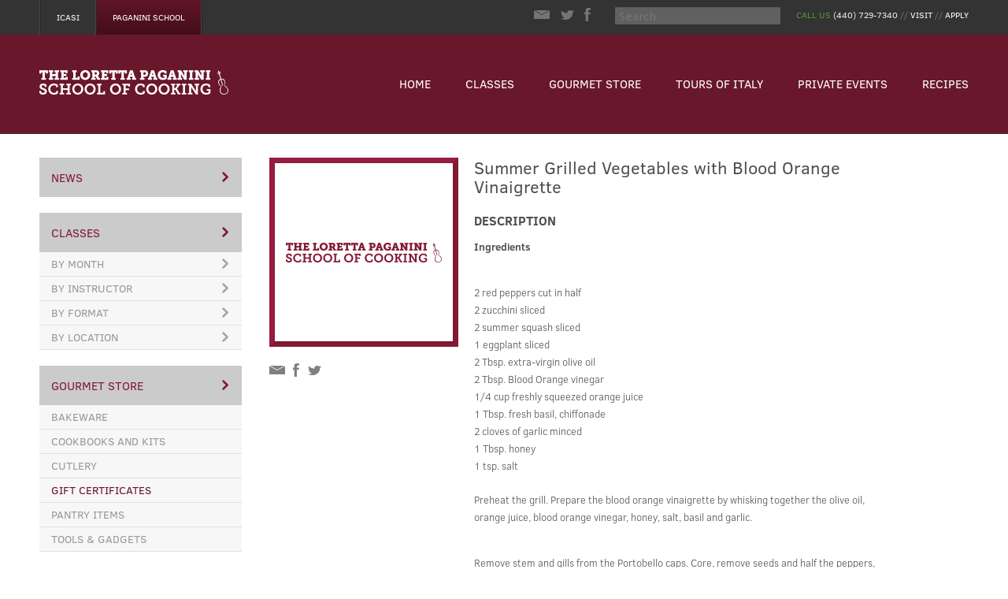

--- FILE ---
content_type: text/html; charset=utf-8
request_url: https://www.lpscinc.com/products/summer-grilled-vegetable-with-blood-orange-vinaigr?taxon_id=46
body_size: 19734
content:
<!doctype html>
<!--[if lt IE 7 ]> <html class="ie ie6" lang="en"> <![endif]-->
<!--[if IE 7 ]>    <html class="ie ie7" lang="en"> <![endif]-->
<!--[if IE 8 ]>    <html class="ie ie8" lang="en"> <![endif]-->
<!--[if IE 9 ]>    <html class="ie ie9" lang="en"> <![endif]-->
<!--[if gt IE 9]><!--><html lang="en"><!--<![endif]-->
  <head data-hook="inside_head">
    <meta charset="utf-8">
<script type="text/javascript">window.NREUM||(NREUM={});NREUM.info={"beacon":"bam.nr-data.net","errorBeacon":"bam.nr-data.net","licenseKey":"0fb1cbc117","applicationID":"20360233","transactionName":"J1pYQEQKDw9TQRxBFRZQUxtGFwwHQ1BHQUoXXVlD","queueTime":0,"applicationTime":43,"agent":""}</script>
<script type="text/javascript">(window.NREUM||(NREUM={})).init={ajax:{deny_list:["bam.nr-data.net"]},feature_flags:["soft_nav"]};(window.NREUM||(NREUM={})).loader_config={licenseKey:"0fb1cbc117",applicationID:"20360233",browserID:"20360316"};;/*! For license information please see nr-loader-rum-1.308.0.min.js.LICENSE.txt */
(()=>{var e,t,r={163:(e,t,r)=>{"use strict";r.d(t,{j:()=>E});var n=r(384),i=r(1741);var a=r(2555);r(860).K7.genericEvents;const s="experimental.resources",o="register",c=e=>{if(!e||"string"!=typeof e)return!1;try{document.createDocumentFragment().querySelector(e)}catch{return!1}return!0};var d=r(2614),u=r(944),l=r(8122);const f="[data-nr-mask]",g=e=>(0,l.a)(e,(()=>{const e={feature_flags:[],experimental:{allow_registered_children:!1,resources:!1},mask_selector:"*",block_selector:"[data-nr-block]",mask_input_options:{color:!1,date:!1,"datetime-local":!1,email:!1,month:!1,number:!1,range:!1,search:!1,tel:!1,text:!1,time:!1,url:!1,week:!1,textarea:!1,select:!1,password:!0}};return{ajax:{deny_list:void 0,block_internal:!0,enabled:!0,autoStart:!0},api:{get allow_registered_children(){return e.feature_flags.includes(o)||e.experimental.allow_registered_children},set allow_registered_children(t){e.experimental.allow_registered_children=t},duplicate_registered_data:!1},browser_consent_mode:{enabled:!1},distributed_tracing:{enabled:void 0,exclude_newrelic_header:void 0,cors_use_newrelic_header:void 0,cors_use_tracecontext_headers:void 0,allowed_origins:void 0},get feature_flags(){return e.feature_flags},set feature_flags(t){e.feature_flags=t},generic_events:{enabled:!0,autoStart:!0},harvest:{interval:30},jserrors:{enabled:!0,autoStart:!0},logging:{enabled:!0,autoStart:!0},metrics:{enabled:!0,autoStart:!0},obfuscate:void 0,page_action:{enabled:!0},page_view_event:{enabled:!0,autoStart:!0},page_view_timing:{enabled:!0,autoStart:!0},performance:{capture_marks:!1,capture_measures:!1,capture_detail:!0,resources:{get enabled(){return e.feature_flags.includes(s)||e.experimental.resources},set enabled(t){e.experimental.resources=t},asset_types:[],first_party_domains:[],ignore_newrelic:!0}},privacy:{cookies_enabled:!0},proxy:{assets:void 0,beacon:void 0},session:{expiresMs:d.wk,inactiveMs:d.BB},session_replay:{autoStart:!0,enabled:!1,preload:!1,sampling_rate:10,error_sampling_rate:100,collect_fonts:!1,inline_images:!1,fix_stylesheets:!0,mask_all_inputs:!0,get mask_text_selector(){return e.mask_selector},set mask_text_selector(t){c(t)?e.mask_selector="".concat(t,",").concat(f):""===t||null===t?e.mask_selector=f:(0,u.R)(5,t)},get block_class(){return"nr-block"},get ignore_class(){return"nr-ignore"},get mask_text_class(){return"nr-mask"},get block_selector(){return e.block_selector},set block_selector(t){c(t)?e.block_selector+=",".concat(t):""!==t&&(0,u.R)(6,t)},get mask_input_options(){return e.mask_input_options},set mask_input_options(t){t&&"object"==typeof t?e.mask_input_options={...t,password:!0}:(0,u.R)(7,t)}},session_trace:{enabled:!0,autoStart:!0},soft_navigations:{enabled:!0,autoStart:!0},spa:{enabled:!0,autoStart:!0},ssl:void 0,user_actions:{enabled:!0,elementAttributes:["id","className","tagName","type"]}}})());var p=r(6154),m=r(9324);let h=0;const v={buildEnv:m.F3,distMethod:m.Xs,version:m.xv,originTime:p.WN},b={consented:!1},y={appMetadata:{},get consented(){return this.session?.state?.consent||b.consented},set consented(e){b.consented=e},customTransaction:void 0,denyList:void 0,disabled:!1,harvester:void 0,isolatedBacklog:!1,isRecording:!1,loaderType:void 0,maxBytes:3e4,obfuscator:void 0,onerror:void 0,ptid:void 0,releaseIds:{},session:void 0,timeKeeper:void 0,registeredEntities:[],jsAttributesMetadata:{bytes:0},get harvestCount(){return++h}},_=e=>{const t=(0,l.a)(e,y),r=Object.keys(v).reduce((e,t)=>(e[t]={value:v[t],writable:!1,configurable:!0,enumerable:!0},e),{});return Object.defineProperties(t,r)};var w=r(5701);const x=e=>{const t=e.startsWith("http");e+="/",r.p=t?e:"https://"+e};var R=r(7836),k=r(3241);const A={accountID:void 0,trustKey:void 0,agentID:void 0,licenseKey:void 0,applicationID:void 0,xpid:void 0},S=e=>(0,l.a)(e,A),T=new Set;function E(e,t={},r,s){let{init:o,info:c,loader_config:d,runtime:u={},exposed:l=!0}=t;if(!c){const e=(0,n.pV)();o=e.init,c=e.info,d=e.loader_config}e.init=g(o||{}),e.loader_config=S(d||{}),c.jsAttributes??={},p.bv&&(c.jsAttributes.isWorker=!0),e.info=(0,a.D)(c);const f=e.init,m=[c.beacon,c.errorBeacon];T.has(e.agentIdentifier)||(f.proxy.assets&&(x(f.proxy.assets),m.push(f.proxy.assets)),f.proxy.beacon&&m.push(f.proxy.beacon),e.beacons=[...m],function(e){const t=(0,n.pV)();Object.getOwnPropertyNames(i.W.prototype).forEach(r=>{const n=i.W.prototype[r];if("function"!=typeof n||"constructor"===n)return;let a=t[r];e[r]&&!1!==e.exposed&&"micro-agent"!==e.runtime?.loaderType&&(t[r]=(...t)=>{const n=e[r](...t);return a?a(...t):n})})}(e),(0,n.US)("activatedFeatures",w.B)),u.denyList=[...f.ajax.deny_list||[],...f.ajax.block_internal?m:[]],u.ptid=e.agentIdentifier,u.loaderType=r,e.runtime=_(u),T.has(e.agentIdentifier)||(e.ee=R.ee.get(e.agentIdentifier),e.exposed=l,(0,k.W)({agentIdentifier:e.agentIdentifier,drained:!!w.B?.[e.agentIdentifier],type:"lifecycle",name:"initialize",feature:void 0,data:e.config})),T.add(e.agentIdentifier)}},384:(e,t,r)=>{"use strict";r.d(t,{NT:()=>s,US:()=>u,Zm:()=>o,bQ:()=>d,dV:()=>c,pV:()=>l});var n=r(6154),i=r(1863),a=r(1910);const s={beacon:"bam.nr-data.net",errorBeacon:"bam.nr-data.net"};function o(){return n.gm.NREUM||(n.gm.NREUM={}),void 0===n.gm.newrelic&&(n.gm.newrelic=n.gm.NREUM),n.gm.NREUM}function c(){let e=o();return e.o||(e.o={ST:n.gm.setTimeout,SI:n.gm.setImmediate||n.gm.setInterval,CT:n.gm.clearTimeout,XHR:n.gm.XMLHttpRequest,REQ:n.gm.Request,EV:n.gm.Event,PR:n.gm.Promise,MO:n.gm.MutationObserver,FETCH:n.gm.fetch,WS:n.gm.WebSocket},(0,a.i)(...Object.values(e.o))),e}function d(e,t){let r=o();r.initializedAgents??={},t.initializedAt={ms:(0,i.t)(),date:new Date},r.initializedAgents[e]=t}function u(e,t){o()[e]=t}function l(){return function(){let e=o();const t=e.info||{};e.info={beacon:s.beacon,errorBeacon:s.errorBeacon,...t}}(),function(){let e=o();const t=e.init||{};e.init={...t}}(),c(),function(){let e=o();const t=e.loader_config||{};e.loader_config={...t}}(),o()}},782:(e,t,r)=>{"use strict";r.d(t,{T:()=>n});const n=r(860).K7.pageViewTiming},860:(e,t,r)=>{"use strict";r.d(t,{$J:()=>u,K7:()=>c,P3:()=>d,XX:()=>i,Yy:()=>o,df:()=>a,qY:()=>n,v4:()=>s});const n="events",i="jserrors",a="browser/blobs",s="rum",o="browser/logs",c={ajax:"ajax",genericEvents:"generic_events",jserrors:i,logging:"logging",metrics:"metrics",pageAction:"page_action",pageViewEvent:"page_view_event",pageViewTiming:"page_view_timing",sessionReplay:"session_replay",sessionTrace:"session_trace",softNav:"soft_navigations",spa:"spa"},d={[c.pageViewEvent]:1,[c.pageViewTiming]:2,[c.metrics]:3,[c.jserrors]:4,[c.spa]:5,[c.ajax]:6,[c.sessionTrace]:7,[c.softNav]:8,[c.sessionReplay]:9,[c.logging]:10,[c.genericEvents]:11},u={[c.pageViewEvent]:s,[c.pageViewTiming]:n,[c.ajax]:n,[c.spa]:n,[c.softNav]:n,[c.metrics]:i,[c.jserrors]:i,[c.sessionTrace]:a,[c.sessionReplay]:a,[c.logging]:o,[c.genericEvents]:"ins"}},944:(e,t,r)=>{"use strict";r.d(t,{R:()=>i});var n=r(3241);function i(e,t){"function"==typeof console.debug&&(console.debug("New Relic Warning: https://github.com/newrelic/newrelic-browser-agent/blob/main/docs/warning-codes.md#".concat(e),t),(0,n.W)({agentIdentifier:null,drained:null,type:"data",name:"warn",feature:"warn",data:{code:e,secondary:t}}))}},1687:(e,t,r)=>{"use strict";r.d(t,{Ak:()=>d,Ze:()=>f,x3:()=>u});var n=r(3241),i=r(7836),a=r(3606),s=r(860),o=r(2646);const c={};function d(e,t){const r={staged:!1,priority:s.P3[t]||0};l(e),c[e].get(t)||c[e].set(t,r)}function u(e,t){e&&c[e]&&(c[e].get(t)&&c[e].delete(t),p(e,t,!1),c[e].size&&g(e))}function l(e){if(!e)throw new Error("agentIdentifier required");c[e]||(c[e]=new Map)}function f(e="",t="feature",r=!1){if(l(e),!e||!c[e].get(t)||r)return p(e,t);c[e].get(t).staged=!0,g(e)}function g(e){const t=Array.from(c[e]);t.every(([e,t])=>t.staged)&&(t.sort((e,t)=>e[1].priority-t[1].priority),t.forEach(([t])=>{c[e].delete(t),p(e,t)}))}function p(e,t,r=!0){const s=e?i.ee.get(e):i.ee,c=a.i.handlers;if(!s.aborted&&s.backlog&&c){if((0,n.W)({agentIdentifier:e,type:"lifecycle",name:"drain",feature:t}),r){const e=s.backlog[t],r=c[t];if(r){for(let t=0;e&&t<e.length;++t)m(e[t],r);Object.entries(r).forEach(([e,t])=>{Object.values(t||{}).forEach(t=>{t[0]?.on&&t[0]?.context()instanceof o.y&&t[0].on(e,t[1])})})}}s.isolatedBacklog||delete c[t],s.backlog[t]=null,s.emit("drain-"+t,[])}}function m(e,t){var r=e[1];Object.values(t[r]||{}).forEach(t=>{var r=e[0];if(t[0]===r){var n=t[1],i=e[3],a=e[2];n.apply(i,a)}})}},1738:(e,t,r)=>{"use strict";r.d(t,{U:()=>g,Y:()=>f});var n=r(3241),i=r(9908),a=r(1863),s=r(944),o=r(5701),c=r(3969),d=r(8362),u=r(860),l=r(4261);function f(e,t,r,a){const f=a||r;!f||f[e]&&f[e]!==d.d.prototype[e]||(f[e]=function(){(0,i.p)(c.xV,["API/"+e+"/called"],void 0,u.K7.metrics,r.ee),(0,n.W)({agentIdentifier:r.agentIdentifier,drained:!!o.B?.[r.agentIdentifier],type:"data",name:"api",feature:l.Pl+e,data:{}});try{return t.apply(this,arguments)}catch(e){(0,s.R)(23,e)}})}function g(e,t,r,n,s){const o=e.info;null===r?delete o.jsAttributes[t]:o.jsAttributes[t]=r,(s||null===r)&&(0,i.p)(l.Pl+n,[(0,a.t)(),t,r],void 0,"session",e.ee)}},1741:(e,t,r)=>{"use strict";r.d(t,{W:()=>a});var n=r(944),i=r(4261);class a{#e(e,...t){if(this[e]!==a.prototype[e])return this[e](...t);(0,n.R)(35,e)}addPageAction(e,t){return this.#e(i.hG,e,t)}register(e){return this.#e(i.eY,e)}recordCustomEvent(e,t){return this.#e(i.fF,e,t)}setPageViewName(e,t){return this.#e(i.Fw,e,t)}setCustomAttribute(e,t,r){return this.#e(i.cD,e,t,r)}noticeError(e,t){return this.#e(i.o5,e,t)}setUserId(e,t=!1){return this.#e(i.Dl,e,t)}setApplicationVersion(e){return this.#e(i.nb,e)}setErrorHandler(e){return this.#e(i.bt,e)}addRelease(e,t){return this.#e(i.k6,e,t)}log(e,t){return this.#e(i.$9,e,t)}start(){return this.#e(i.d3)}finished(e){return this.#e(i.BL,e)}recordReplay(){return this.#e(i.CH)}pauseReplay(){return this.#e(i.Tb)}addToTrace(e){return this.#e(i.U2,e)}setCurrentRouteName(e){return this.#e(i.PA,e)}interaction(e){return this.#e(i.dT,e)}wrapLogger(e,t,r){return this.#e(i.Wb,e,t,r)}measure(e,t){return this.#e(i.V1,e,t)}consent(e){return this.#e(i.Pv,e)}}},1863:(e,t,r)=>{"use strict";function n(){return Math.floor(performance.now())}r.d(t,{t:()=>n})},1910:(e,t,r)=>{"use strict";r.d(t,{i:()=>a});var n=r(944);const i=new Map;function a(...e){return e.every(e=>{if(i.has(e))return i.get(e);const t="function"==typeof e?e.toString():"",r=t.includes("[native code]"),a=t.includes("nrWrapper");return r||a||(0,n.R)(64,e?.name||t),i.set(e,r),r})}},2555:(e,t,r)=>{"use strict";r.d(t,{D:()=>o,f:()=>s});var n=r(384),i=r(8122);const a={beacon:n.NT.beacon,errorBeacon:n.NT.errorBeacon,licenseKey:void 0,applicationID:void 0,sa:void 0,queueTime:void 0,applicationTime:void 0,ttGuid:void 0,user:void 0,account:void 0,product:void 0,extra:void 0,jsAttributes:{},userAttributes:void 0,atts:void 0,transactionName:void 0,tNamePlain:void 0};function s(e){try{return!!e.licenseKey&&!!e.errorBeacon&&!!e.applicationID}catch(e){return!1}}const o=e=>(0,i.a)(e,a)},2614:(e,t,r)=>{"use strict";r.d(t,{BB:()=>s,H3:()=>n,g:()=>d,iL:()=>c,tS:()=>o,uh:()=>i,wk:()=>a});const n="NRBA",i="SESSION",a=144e5,s=18e5,o={STARTED:"session-started",PAUSE:"session-pause",RESET:"session-reset",RESUME:"session-resume",UPDATE:"session-update"},c={SAME_TAB:"same-tab",CROSS_TAB:"cross-tab"},d={OFF:0,FULL:1,ERROR:2}},2646:(e,t,r)=>{"use strict";r.d(t,{y:()=>n});class n{constructor(e){this.contextId=e}}},2843:(e,t,r)=>{"use strict";r.d(t,{G:()=>a,u:()=>i});var n=r(3878);function i(e,t=!1,r,i){(0,n.DD)("visibilitychange",function(){if(t)return void("hidden"===document.visibilityState&&e());e(document.visibilityState)},r,i)}function a(e,t,r){(0,n.sp)("pagehide",e,t,r)}},3241:(e,t,r)=>{"use strict";r.d(t,{W:()=>a});var n=r(6154);const i="newrelic";function a(e={}){try{n.gm.dispatchEvent(new CustomEvent(i,{detail:e}))}catch(e){}}},3606:(e,t,r)=>{"use strict";r.d(t,{i:()=>a});var n=r(9908);a.on=s;var i=a.handlers={};function a(e,t,r,a){s(a||n.d,i,e,t,r)}function s(e,t,r,i,a){a||(a="feature"),e||(e=n.d);var s=t[a]=t[a]||{};(s[r]=s[r]||[]).push([e,i])}},3878:(e,t,r)=>{"use strict";function n(e,t){return{capture:e,passive:!1,signal:t}}function i(e,t,r=!1,i){window.addEventListener(e,t,n(r,i))}function a(e,t,r=!1,i){document.addEventListener(e,t,n(r,i))}r.d(t,{DD:()=>a,jT:()=>n,sp:()=>i})},3969:(e,t,r)=>{"use strict";r.d(t,{TZ:()=>n,XG:()=>o,rs:()=>i,xV:()=>s,z_:()=>a});const n=r(860).K7.metrics,i="sm",a="cm",s="storeSupportabilityMetrics",o="storeEventMetrics"},4234:(e,t,r)=>{"use strict";r.d(t,{W:()=>a});var n=r(7836),i=r(1687);class a{constructor(e,t){this.agentIdentifier=e,this.ee=n.ee.get(e),this.featureName=t,this.blocked=!1}deregisterDrain(){(0,i.x3)(this.agentIdentifier,this.featureName)}}},4261:(e,t,r)=>{"use strict";r.d(t,{$9:()=>d,BL:()=>o,CH:()=>g,Dl:()=>_,Fw:()=>y,PA:()=>h,Pl:()=>n,Pv:()=>k,Tb:()=>l,U2:()=>a,V1:()=>R,Wb:()=>x,bt:()=>b,cD:()=>v,d3:()=>w,dT:()=>c,eY:()=>p,fF:()=>f,hG:()=>i,k6:()=>s,nb:()=>m,o5:()=>u});const n="api-",i="addPageAction",a="addToTrace",s="addRelease",o="finished",c="interaction",d="log",u="noticeError",l="pauseReplay",f="recordCustomEvent",g="recordReplay",p="register",m="setApplicationVersion",h="setCurrentRouteName",v="setCustomAttribute",b="setErrorHandler",y="setPageViewName",_="setUserId",w="start",x="wrapLogger",R="measure",k="consent"},5289:(e,t,r)=>{"use strict";r.d(t,{GG:()=>s,Qr:()=>c,sB:()=>o});var n=r(3878),i=r(6389);function a(){return"undefined"==typeof document||"complete"===document.readyState}function s(e,t){if(a())return e();const r=(0,i.J)(e),s=setInterval(()=>{a()&&(clearInterval(s),r())},500);(0,n.sp)("load",r,t)}function o(e){if(a())return e();(0,n.DD)("DOMContentLoaded",e)}function c(e){if(a())return e();(0,n.sp)("popstate",e)}},5607:(e,t,r)=>{"use strict";r.d(t,{W:()=>n});const n=(0,r(9566).bz)()},5701:(e,t,r)=>{"use strict";r.d(t,{B:()=>a,t:()=>s});var n=r(3241);const i=new Set,a={};function s(e,t){const r=t.agentIdentifier;a[r]??={},e&&"object"==typeof e&&(i.has(r)||(t.ee.emit("rumresp",[e]),a[r]=e,i.add(r),(0,n.W)({agentIdentifier:r,loaded:!0,drained:!0,type:"lifecycle",name:"load",feature:void 0,data:e})))}},6154:(e,t,r)=>{"use strict";r.d(t,{OF:()=>c,RI:()=>i,WN:()=>u,bv:()=>a,eN:()=>l,gm:()=>s,mw:()=>o,sb:()=>d});var n=r(1863);const i="undefined"!=typeof window&&!!window.document,a="undefined"!=typeof WorkerGlobalScope&&("undefined"!=typeof self&&self instanceof WorkerGlobalScope&&self.navigator instanceof WorkerNavigator||"undefined"!=typeof globalThis&&globalThis instanceof WorkerGlobalScope&&globalThis.navigator instanceof WorkerNavigator),s=i?window:"undefined"!=typeof WorkerGlobalScope&&("undefined"!=typeof self&&self instanceof WorkerGlobalScope&&self||"undefined"!=typeof globalThis&&globalThis instanceof WorkerGlobalScope&&globalThis),o=Boolean("hidden"===s?.document?.visibilityState),c=/iPad|iPhone|iPod/.test(s.navigator?.userAgent),d=c&&"undefined"==typeof SharedWorker,u=((()=>{const e=s.navigator?.userAgent?.match(/Firefox[/\s](\d+\.\d+)/);Array.isArray(e)&&e.length>=2&&e[1]})(),Date.now()-(0,n.t)()),l=()=>"undefined"!=typeof PerformanceNavigationTiming&&s?.performance?.getEntriesByType("navigation")?.[0]?.responseStart},6389:(e,t,r)=>{"use strict";function n(e,t=500,r={}){const n=r?.leading||!1;let i;return(...r)=>{n&&void 0===i&&(e.apply(this,r),i=setTimeout(()=>{i=clearTimeout(i)},t)),n||(clearTimeout(i),i=setTimeout(()=>{e.apply(this,r)},t))}}function i(e){let t=!1;return(...r)=>{t||(t=!0,e.apply(this,r))}}r.d(t,{J:()=>i,s:()=>n})},6630:(e,t,r)=>{"use strict";r.d(t,{T:()=>n});const n=r(860).K7.pageViewEvent},7699:(e,t,r)=>{"use strict";r.d(t,{It:()=>a,KC:()=>o,No:()=>i,qh:()=>s});var n=r(860);const i=16e3,a=1e6,s="SESSION_ERROR",o={[n.K7.logging]:!0,[n.K7.genericEvents]:!1,[n.K7.jserrors]:!1,[n.K7.ajax]:!1}},7836:(e,t,r)=>{"use strict";r.d(t,{P:()=>o,ee:()=>c});var n=r(384),i=r(8990),a=r(2646),s=r(5607);const o="nr@context:".concat(s.W),c=function e(t,r){var n={},s={},u={},l=!1;try{l=16===r.length&&d.initializedAgents?.[r]?.runtime.isolatedBacklog}catch(e){}var f={on:p,addEventListener:p,removeEventListener:function(e,t){var r=n[e];if(!r)return;for(var i=0;i<r.length;i++)r[i]===t&&r.splice(i,1)},emit:function(e,r,n,i,a){!1!==a&&(a=!0);if(c.aborted&&!i)return;t&&a&&t.emit(e,r,n);var o=g(n);m(e).forEach(e=>{e.apply(o,r)});var d=v()[s[e]];d&&d.push([f,e,r,o]);return o},get:h,listeners:m,context:g,buffer:function(e,t){const r=v();if(t=t||"feature",f.aborted)return;Object.entries(e||{}).forEach(([e,n])=>{s[n]=t,t in r||(r[t]=[])})},abort:function(){f._aborted=!0,Object.keys(f.backlog).forEach(e=>{delete f.backlog[e]})},isBuffering:function(e){return!!v()[s[e]]},debugId:r,backlog:l?{}:t&&"object"==typeof t.backlog?t.backlog:{},isolatedBacklog:l};return Object.defineProperty(f,"aborted",{get:()=>{let e=f._aborted||!1;return e||(t&&(e=t.aborted),e)}}),f;function g(e){return e&&e instanceof a.y?e:e?(0,i.I)(e,o,()=>new a.y(o)):new a.y(o)}function p(e,t){n[e]=m(e).concat(t)}function m(e){return n[e]||[]}function h(t){return u[t]=u[t]||e(f,t)}function v(){return f.backlog}}(void 0,"globalEE"),d=(0,n.Zm)();d.ee||(d.ee=c)},8122:(e,t,r)=>{"use strict";r.d(t,{a:()=>i});var n=r(944);function i(e,t){try{if(!e||"object"!=typeof e)return(0,n.R)(3);if(!t||"object"!=typeof t)return(0,n.R)(4);const r=Object.create(Object.getPrototypeOf(t),Object.getOwnPropertyDescriptors(t)),a=0===Object.keys(r).length?e:r;for(let s in a)if(void 0!==e[s])try{if(null===e[s]){r[s]=null;continue}Array.isArray(e[s])&&Array.isArray(t[s])?r[s]=Array.from(new Set([...e[s],...t[s]])):"object"==typeof e[s]&&"object"==typeof t[s]?r[s]=i(e[s],t[s]):r[s]=e[s]}catch(e){r[s]||(0,n.R)(1,e)}return r}catch(e){(0,n.R)(2,e)}}},8362:(e,t,r)=>{"use strict";r.d(t,{d:()=>a});var n=r(9566),i=r(1741);class a extends i.W{agentIdentifier=(0,n.LA)(16)}},8374:(e,t,r)=>{r.nc=(()=>{try{return document?.currentScript?.nonce}catch(e){}return""})()},8990:(e,t,r)=>{"use strict";r.d(t,{I:()=>i});var n=Object.prototype.hasOwnProperty;function i(e,t,r){if(n.call(e,t))return e[t];var i=r();if(Object.defineProperty&&Object.keys)try{return Object.defineProperty(e,t,{value:i,writable:!0,enumerable:!1}),i}catch(e){}return e[t]=i,i}},9324:(e,t,r)=>{"use strict";r.d(t,{F3:()=>i,Xs:()=>a,xv:()=>n});const n="1.308.0",i="PROD",a="CDN"},9566:(e,t,r)=>{"use strict";r.d(t,{LA:()=>o,bz:()=>s});var n=r(6154);const i="xxxxxxxx-xxxx-4xxx-yxxx-xxxxxxxxxxxx";function a(e,t){return e?15&e[t]:16*Math.random()|0}function s(){const e=n.gm?.crypto||n.gm?.msCrypto;let t,r=0;return e&&e.getRandomValues&&(t=e.getRandomValues(new Uint8Array(30))),i.split("").map(e=>"x"===e?a(t,r++).toString(16):"y"===e?(3&a()|8).toString(16):e).join("")}function o(e){const t=n.gm?.crypto||n.gm?.msCrypto;let r,i=0;t&&t.getRandomValues&&(r=t.getRandomValues(new Uint8Array(e)));const s=[];for(var o=0;o<e;o++)s.push(a(r,i++).toString(16));return s.join("")}},9908:(e,t,r)=>{"use strict";r.d(t,{d:()=>n,p:()=>i});var n=r(7836).ee.get("handle");function i(e,t,r,i,a){a?(a.buffer([e],i),a.emit(e,t,r)):(n.buffer([e],i),n.emit(e,t,r))}}},n={};function i(e){var t=n[e];if(void 0!==t)return t.exports;var a=n[e]={exports:{}};return r[e](a,a.exports,i),a.exports}i.m=r,i.d=(e,t)=>{for(var r in t)i.o(t,r)&&!i.o(e,r)&&Object.defineProperty(e,r,{enumerable:!0,get:t[r]})},i.f={},i.e=e=>Promise.all(Object.keys(i.f).reduce((t,r)=>(i.f[r](e,t),t),[])),i.u=e=>"nr-rum-1.308.0.min.js",i.o=(e,t)=>Object.prototype.hasOwnProperty.call(e,t),e={},t="NRBA-1.308.0.PROD:",i.l=(r,n,a,s)=>{if(e[r])e[r].push(n);else{var o,c;if(void 0!==a)for(var d=document.getElementsByTagName("script"),u=0;u<d.length;u++){var l=d[u];if(l.getAttribute("src")==r||l.getAttribute("data-webpack")==t+a){o=l;break}}if(!o){c=!0;var f={296:"sha512-+MIMDsOcckGXa1EdWHqFNv7P+JUkd5kQwCBr3KE6uCvnsBNUrdSt4a/3/L4j4TxtnaMNjHpza2/erNQbpacJQA=="};(o=document.createElement("script")).charset="utf-8",i.nc&&o.setAttribute("nonce",i.nc),o.setAttribute("data-webpack",t+a),o.src=r,0!==o.src.indexOf(window.location.origin+"/")&&(o.crossOrigin="anonymous"),f[s]&&(o.integrity=f[s])}e[r]=[n];var g=(t,n)=>{o.onerror=o.onload=null,clearTimeout(p);var i=e[r];if(delete e[r],o.parentNode&&o.parentNode.removeChild(o),i&&i.forEach(e=>e(n)),t)return t(n)},p=setTimeout(g.bind(null,void 0,{type:"timeout",target:o}),12e4);o.onerror=g.bind(null,o.onerror),o.onload=g.bind(null,o.onload),c&&document.head.appendChild(o)}},i.r=e=>{"undefined"!=typeof Symbol&&Symbol.toStringTag&&Object.defineProperty(e,Symbol.toStringTag,{value:"Module"}),Object.defineProperty(e,"__esModule",{value:!0})},i.p="https://js-agent.newrelic.com/",(()=>{var e={374:0,840:0};i.f.j=(t,r)=>{var n=i.o(e,t)?e[t]:void 0;if(0!==n)if(n)r.push(n[2]);else{var a=new Promise((r,i)=>n=e[t]=[r,i]);r.push(n[2]=a);var s=i.p+i.u(t),o=new Error;i.l(s,r=>{if(i.o(e,t)&&(0!==(n=e[t])&&(e[t]=void 0),n)){var a=r&&("load"===r.type?"missing":r.type),s=r&&r.target&&r.target.src;o.message="Loading chunk "+t+" failed: ("+a+": "+s+")",o.name="ChunkLoadError",o.type=a,o.request=s,n[1](o)}},"chunk-"+t,t)}};var t=(t,r)=>{var n,a,[s,o,c]=r,d=0;if(s.some(t=>0!==e[t])){for(n in o)i.o(o,n)&&(i.m[n]=o[n]);if(c)c(i)}for(t&&t(r);d<s.length;d++)a=s[d],i.o(e,a)&&e[a]&&e[a][0](),e[a]=0},r=self["webpackChunk:NRBA-1.308.0.PROD"]=self["webpackChunk:NRBA-1.308.0.PROD"]||[];r.forEach(t.bind(null,0)),r.push=t.bind(null,r.push.bind(r))})(),(()=>{"use strict";i(8374);var e=i(8362),t=i(860);const r=Object.values(t.K7);var n=i(163);var a=i(9908),s=i(1863),o=i(4261),c=i(1738);var d=i(1687),u=i(4234),l=i(5289),f=i(6154),g=i(944),p=i(384);const m=e=>f.RI&&!0===e?.privacy.cookies_enabled;function h(e){return!!(0,p.dV)().o.MO&&m(e)&&!0===e?.session_trace.enabled}var v=i(6389),b=i(7699);class y extends u.W{constructor(e,t){super(e.agentIdentifier,t),this.agentRef=e,this.abortHandler=void 0,this.featAggregate=void 0,this.loadedSuccessfully=void 0,this.onAggregateImported=new Promise(e=>{this.loadedSuccessfully=e}),this.deferred=Promise.resolve(),!1===e.init[this.featureName].autoStart?this.deferred=new Promise((t,r)=>{this.ee.on("manual-start-all",(0,v.J)(()=>{(0,d.Ak)(e.agentIdentifier,this.featureName),t()}))}):(0,d.Ak)(e.agentIdentifier,t)}importAggregator(e,t,r={}){if(this.featAggregate)return;const n=async()=>{let n;await this.deferred;try{if(m(e.init)){const{setupAgentSession:t}=await i.e(296).then(i.bind(i,3305));n=t(e)}}catch(e){(0,g.R)(20,e),this.ee.emit("internal-error",[e]),(0,a.p)(b.qh,[e],void 0,this.featureName,this.ee)}try{if(!this.#t(this.featureName,n,e.init))return(0,d.Ze)(this.agentIdentifier,this.featureName),void this.loadedSuccessfully(!1);const{Aggregate:i}=await t();this.featAggregate=new i(e,r),e.runtime.harvester.initializedAggregates.push(this.featAggregate),this.loadedSuccessfully(!0)}catch(e){(0,g.R)(34,e),this.abortHandler?.(),(0,d.Ze)(this.agentIdentifier,this.featureName,!0),this.loadedSuccessfully(!1),this.ee&&this.ee.abort()}};f.RI?(0,l.GG)(()=>n(),!0):n()}#t(e,r,n){if(this.blocked)return!1;switch(e){case t.K7.sessionReplay:return h(n)&&!!r;case t.K7.sessionTrace:return!!r;default:return!0}}}var _=i(6630),w=i(2614),x=i(3241);class R extends y{static featureName=_.T;constructor(e){var t;super(e,_.T),this.setupInspectionEvents(e.agentIdentifier),t=e,(0,c.Y)(o.Fw,function(e,r){"string"==typeof e&&("/"!==e.charAt(0)&&(e="/"+e),t.runtime.customTransaction=(r||"http://custom.transaction")+e,(0,a.p)(o.Pl+o.Fw,[(0,s.t)()],void 0,void 0,t.ee))},t),this.importAggregator(e,()=>i.e(296).then(i.bind(i,3943)))}setupInspectionEvents(e){const t=(t,r)=>{t&&(0,x.W)({agentIdentifier:e,timeStamp:t.timeStamp,loaded:"complete"===t.target.readyState,type:"window",name:r,data:t.target.location+""})};(0,l.sB)(e=>{t(e,"DOMContentLoaded")}),(0,l.GG)(e=>{t(e,"load")}),(0,l.Qr)(e=>{t(e,"navigate")}),this.ee.on(w.tS.UPDATE,(t,r)=>{(0,x.W)({agentIdentifier:e,type:"lifecycle",name:"session",data:r})})}}class k extends e.d{constructor(e){var t;(super(),f.gm)?(this.features={},(0,p.bQ)(this.agentIdentifier,this),this.desiredFeatures=new Set(e.features||[]),this.desiredFeatures.add(R),(0,n.j)(this,e,e.loaderType||"agent"),t=this,(0,c.Y)(o.cD,function(e,r,n=!1){if("string"==typeof e){if(["string","number","boolean"].includes(typeof r)||null===r)return(0,c.U)(t,e,r,o.cD,n);(0,g.R)(40,typeof r)}else(0,g.R)(39,typeof e)},t),function(e){(0,c.Y)(o.Dl,function(t,r=!1){if("string"!=typeof t&&null!==t)return void(0,g.R)(41,typeof t);const n=e.info.jsAttributes["enduser.id"];r&&null!=n&&n!==t?(0,a.p)(o.Pl+"setUserIdAndResetSession",[t],void 0,"session",e.ee):(0,c.U)(e,"enduser.id",t,o.Dl,!0)},e)}(this),function(e){(0,c.Y)(o.nb,function(t){if("string"==typeof t||null===t)return(0,c.U)(e,"application.version",t,o.nb,!1);(0,g.R)(42,typeof t)},e)}(this),function(e){(0,c.Y)(o.d3,function(){e.ee.emit("manual-start-all")},e)}(this),function(e){(0,c.Y)(o.Pv,function(t=!0){if("boolean"==typeof t){if((0,a.p)(o.Pl+o.Pv,[t],void 0,"session",e.ee),e.runtime.consented=t,t){const t=e.features.page_view_event;t.onAggregateImported.then(e=>{const r=t.featAggregate;e&&!r.sentRum&&r.sendRum()})}}else(0,g.R)(65,typeof t)},e)}(this),this.run()):(0,g.R)(21)}get config(){return{info:this.info,init:this.init,loader_config:this.loader_config,runtime:this.runtime}}get api(){return this}run(){try{const e=function(e){const t={};return r.forEach(r=>{t[r]=!!e[r]?.enabled}),t}(this.init),n=[...this.desiredFeatures];n.sort((e,r)=>t.P3[e.featureName]-t.P3[r.featureName]),n.forEach(r=>{if(!e[r.featureName]&&r.featureName!==t.K7.pageViewEvent)return;if(r.featureName===t.K7.spa)return void(0,g.R)(67);const n=function(e){switch(e){case t.K7.ajax:return[t.K7.jserrors];case t.K7.sessionTrace:return[t.K7.ajax,t.K7.pageViewEvent];case t.K7.sessionReplay:return[t.K7.sessionTrace];case t.K7.pageViewTiming:return[t.K7.pageViewEvent];default:return[]}}(r.featureName).filter(e=>!(e in this.features));n.length>0&&(0,g.R)(36,{targetFeature:r.featureName,missingDependencies:n}),this.features[r.featureName]=new r(this)})}catch(e){(0,g.R)(22,e);for(const e in this.features)this.features[e].abortHandler?.();const t=(0,p.Zm)();delete t.initializedAgents[this.agentIdentifier]?.features,delete this.sharedAggregator;return t.ee.get(this.agentIdentifier).abort(),!1}}}var A=i(2843),S=i(782);class T extends y{static featureName=S.T;constructor(e){super(e,S.T),f.RI&&((0,A.u)(()=>(0,a.p)("docHidden",[(0,s.t)()],void 0,S.T,this.ee),!0),(0,A.G)(()=>(0,a.p)("winPagehide",[(0,s.t)()],void 0,S.T,this.ee)),this.importAggregator(e,()=>i.e(296).then(i.bind(i,2117))))}}var E=i(3969);class I extends y{static featureName=E.TZ;constructor(e){super(e,E.TZ),f.RI&&document.addEventListener("securitypolicyviolation",e=>{(0,a.p)(E.xV,["Generic/CSPViolation/Detected"],void 0,this.featureName,this.ee)}),this.importAggregator(e,()=>i.e(296).then(i.bind(i,9623)))}}new k({features:[R,T,I],loaderType:"lite"})})()})();</script>



<title>Delicious recipes from our mastermind chefs | Loretta Paganini School of Cooking</title>

<meta content="text/html; charset=UTF-8" http-equiv="Content-Type" />
<meta content="width=device-width, initial-scale=1.0, maximum-scale=1" name="viewport">

<meta content="&lt;p class=&quot;para&quot;&gt;&lt;span style=&quot;font-size: small;&quot;&gt;&lt;strong&gt;Ingredients&lt;/strong&gt;&lt;/span&gt;&lt;/p&gt;
&lt;p class=&quot;para&quot;&gt;&lt;span style=&quot;font-size: small;&quot;&gt;2 red peppers cut in..." name="description" />
<meta content="" name="keywords" />


<link href="/assets/LPSC_favicon-b62b5c2be8775321d78c695bc6029b94.ico" rel="shortcut icon" type="image/vnd.microsoft.icon" />

<link href="/assets/spree/frontend/all-c3290d12c1f6088fd9829406a2ad0816.css" media="screen" rel="stylesheet" />
<link href="/assets/application-2db9d6f3d66b03664c78a3b771d025a6.css" media="screen" rel="stylesheet" />
<link href="/assets/print-437c5fba495440f7c2274186f9055d2c.css" media="print" rel="stylesheet" />

<meta content="authenticity_token" name="csrf-param" />
<meta content="062qqkLmCiCMKac0xuKEGIKWql5sp9K8cXUIZEzmDkc=" name="csrf-token" />

<script src="/assets/application-0f01a28b5d271579d6a48ea07e8dfc6e.js"></script>
<script src="/assets/spree/frontend/all-af6781f9359ea091edb33748bead73ca.js"></script>

<!--[if lt IE 9]>
  <script src="//cdnjs.cloudflare.com/ajax/libs/html5shiv/3.6/html5shiv.min.js"></script>
<![endif]-->


<meta name="viewport" content="width=device-width, initial-scale=1.0">
<link type="image/x-icon" rel="shortcut icon" href="/sites/5385db4b803ac6c8f0000001/theme/images/favicon.ico">
<link rel="canonical" href="https://www.lpscinc.com">
<meta name="keywords" content="">




<meta name="description" content="Browse our delicious Cleveland Ohio recipes for something special to make at home">

<meta property="og:locale" content="en_US">
<meta property="og:site_name" content="Icasi">

<meta property="og:url" content="https://www.lpscinc.com/products/summer-grilled-vegetable-with-blood-orange-vinaigr?taxon_id=46">
<meta property="og:title" content="Summer Grilled Vegetables with Blood Orange Vinaigrette">

<meta property="og:url" content="https://www.lpscinc.com/">
<meta property="og:description" content="Professional and recreational culinary institute for amateurs and professionals in Cleveland Ohio">
<meta property="og:title" content="Ohio’s premier professional culinary institute | Loretta Paganini School of Cooking">
<meta property="og:type" content="website">
<meta property="og:url" content="https://www.lpscinc.com/t/classes">
<meta property="og:description" content="Culinary classes at all levels from amateurs to professionals in Cleveland Ohio">
<meta property="og:title" content="Amateur and professional culinary classes in Ohio | Loretta Paganini School of Cooking">
<meta property="og:url" content="https://www.lpscinc.com/t/gourmet-store">
<meta property="og:description" content="Browse our online store for the latest in kitchen equipment and culinary supplies">
<meta property="og:title" content="Chef tools and cooking accessories in our online store | Loretta Paganini School of Cooking">
<meta property="og:url" content="https://www.lpscinc.com/t/tours-of-italy">
<meta property="og:description" content="Join us for a tour of Italy, exploring the tastes of the region with Loretta Paganini">
<meta property="og:title" content="Tours of Italy with Loretta Paganini | Loretta Paganini School of Cooking">
<meta property="og:url" content="https://www.lpscinc.com/t/private-events">
<meta property="og:description" content="Give your employees a hands-on experience creating and indulging in masterful dishes">
<meta property="og:title" content="Private events for your company or special occasion | Loretta Paganini School of Cooking">
<meta property="og:url" content="https://www.lpscinc.com/t/recipes">
<meta property="og:description" content="Browse our delicious Cleveland Ohio recipes for something special to make at home">
<meta property="og:title" content="Delicious recipes from our mastermind chefs | Loretta Paganini School of Cooking">


<link type="text/css" rel="stylesheet" media="screen" href="/assets/global.css">
<link type="text/css" rel="stylesheet" media="screen" href="/assets/lpsc.css">

<script>
  if (Spree === undefined) {
    var Spree = {};
  }
  if (Spree.routes == undefined) {
    Spree.routes = {};
  }
  Spree.routes.states_search = "/api/states";
  Spree.routes.apply_coupon_code = function(order_id) {
    return "/api/orders/" + order_id + "/apply_coupon_code";
  }
  Spree.routes.root = "https://www.lpscinc.com/";
</script>


  </head>
  <body class="recipes shop lpsc lpsc-children">

  <div id="fb-root"></div>
  <script>(function(d, s, id) {
    var js, fjs = d.getElementsByTagName(s)[0];
    if (d.getElementById(id)) return;
    js = d.createElement(s); js.id = id;
    js.src = "//connect.facebook.net/pt_BR/sdk.js#xfbml=1&version=v2.0";
    fjs.parentNode.insertBefore(js, fjs);
  }(document, 'script', 'facebook-jssdk'));</script>

     <div class="top-bar">
  <div class="wrapper row">
    <nav id="menu-a">
      <ul>
        <li>
          <a href="http://icasi.net/">Icasi</a>
        </li>
        <li class="current">
          <a href="/">Paganini School</a></li>
      </ul>
    </nav>
    <div class="right-area">
      <div class="social-icons">
        <a href="http://icasi.net/contact">
          <span class="icon-20x20 mail"></span></a>
        <a href="https://twitter.com/LPSC_ICASI">
          <span class="icon-20x20 twitter"></span></a>
        <a href="https://www.facebook.com/pages/ICASI-International-Culinary-Arts-and-Sciences-Institute/81873361926">
          <span class="icon-20x20 fb"></span></a>
      </div>
      <div class="search">
        <form accept-charset="UTF-8" action="/products" method="get"><div style="margin:0;padding:0;display:inline"><input name="utf8" type="hidden" value="&#x2713;" /></div>
          <input id="keywords" name="keywords" placeholder="Search" type="text" />
</form>      </div>
      <div class="extra-informations">
        <span class="text-green">Call Us</span>
        (440) 729-7340
        <span class="text-gray"> // </span>
        <a href="http://icasi.net/contact">Visit</a>
        <span class="text-gray">//</span>
        <a href="http://icasi.net/admissions">Apply</a>
      </div>
    </div>
  </div>
</div>

<header id="lpsc">
  <div class="wrapper">
    <div id="logo">
      <a href="/">
        <img src="/assets/lpsc/logo-lpsc.png" alt="Logo LPSC">
      </a>
    </div>
    <nav id="main-menu" data-mobile="Menu">
      <ul>
        <li >
          <a title="Home" href="/">Home</a>
        </li>
        <li >
          <a title="Classes" href="/t/classes">Classes</a>
        </li>
        <li >
          <a title="Gourmet Store" href="/t/gourmet-store">Gourmet Store</a>
        </li>
        <li >
          <a title="Tours of Italy" href="/t/tours-of-italy">Tours of Italy</a>
        </li>
        <li>
          <a title="Privage Events" href="/t/private-events">Private Events</a>
        </li>
        <li>
          <a title="Recipes" href="/t/recipes">Recipes</a>
        </li>
      </ul>
    </nav>
    <div class="clear"></div>
  </div>
</header>


     <div class="wrapper"></div>


          <div class="wrapper row">

  <div data-hook="homepage_sidebar_navigation">
    <div class="one-fourth">
      <div class="sidebar-menus">

                <div id="menu-news">

                  <a href="/t/news">
                    News
                    <span></span>
                  </a>
                      
                </div>
                <div id="menu-classes">

                  <a href="/t/classes">
                    Classes
                    <span></span>
                  </a>

                      <ul class="taxons-list">
                        <li>
                          <a href="#">
                            By Month
                            <span></span>
                          </a>
                          <ul>

                                <li>
                                  <a href="/t/classes/january">January</a>
                                </li>


                                <li>
                                  <a href="/t/classes/febrauary">February</a>
                                </li>


                                <li>
                                  <a href="/t/classes/march">March</a>
                                </li>


                                <li>
                                  <a href="/t/classes/april">April</a>
                                </li>


                                <li>
                                  <a href="/t/classes/may">May</a>
                                </li>


                                <li>
                                  <a href="/t/classes/june">June</a>
                                </li>


                                <li>
                                  <a href="/t/classes/july">July</a>
                                </li>


                                <li>
                                  <a href="/t/classes/august">August</a>
                                </li>


                                <li>
                                  <a href="/t/classes/september">September</a>
                                </li>


                                <li>
                                  <a href="/t/classes/october">October</a>
                                </li>


                                <li>
                                  <a href="/t/classes/november">November</a>
                                </li>


                                <li>
                                  <a href="/t/classes/december">December</a>
                                </li>

                          </ul>
                        </li>
                        <li>
                          <a href="#">
                            By Instructor
                            <span></span>
                          </a>
                          <ul>
                                        <li>
                                          <a href="/classes/instructor/2">Tim McCoy</a>
                                        </li>
                                        <li>
                                          <a href="/classes/instructor/40">Rae Peters</a>
                                        </li>
                                        <li>
                                          <a href="/classes/instructor/1">Loretta Paganini</a>
                                        </li>
                                        <li>
                                          <a href="/classes/instructor/11">Staff</a>
                                        </li>
                                        <li>
                                          <a href="/classes/instructor/35">William Davis</a>
                                        </li>
                                        <li>
                                          <a href="/classes/instructor/14">Kate Csepegi</a>
                                        </li>
                                        <li>
                                          <a href="/classes/instructor/31">David Cutherell</a>
                                        </li>
                                        <li>
                                          <a href="/classes/instructor/18">ICASI Students</a>
                                        </li>
                                        <li>
                                          <a href="/classes/instructor/38">Beth Robbins</a>
                                        </li>
                                        <li>
                                          <a href="/classes/instructor/68">John Hadzigeorge</a>
                                        </li>
                                        <li>
                                          <a href="/classes/instructor/55">Tracie Kacir</a>
                                        </li>
                                        <li>
                                          <a href="/classes/instructor/41">Francesca Aiello</a>
                                        </li>
                                        <li>
                                          <a href="/classes/instructor/57">Julia Soya</a>
                                        </li>
                                        <li>
                                          <a href="/classes/instructor/63">Talia Trovato</a>
                                        </li>
                                        <li>
                                          <a href="/classes/instructor/71">Alyson King</a>
                                        </li>
                                        <li>
                                          <a href="/classes/instructor/73">Alexandra Fink</a>
                                        </li>
                                        <li>
                                          <a href="/classes/instructor/69">Rawia Abdel Samad</a>
                                        </li>
                                        <li>
                                          <a href="/classes/instructor/76">Toni Stepanek</a>
                                        </li>
                                        <li>
                                          <a href="/classes/instructor/75">Nicola Barber</a>
                                        </li>
                                        <li>
                                          <a href="/classes/instructor/30">Sarah Martin</a>
                                        </li>
                                        <li>
                                          <a href="/classes/instructor/77">Halli Mansfield</a>
                                        </li>
                                        <li>
                                          <a href="/classes/instructor/81">Jeff King</a>
                                        </li>
                                        <li>
                                          <a href="/classes/instructor/84">Linda Grinnell</a>
                                        </li>
                                        <li>
                                          <a href="/classes/instructor/53">Mary Kay Taylor</a>
                                        </li>
                                        <li>
                                          <a href="/classes/instructor/78">Eric Wells</a>
                                        </li>
                                        <li>
                                          <a href="/classes/instructor/82">Adam LaBenne</a>
                                        </li>
                                        <li>
                                          <a href="/classes/instructor/86">Allyson Yaecker</a>
                                        </li>
                                        <li>
                                          <a href="/classes/instructor/79">Dr Sandra Darling</a>
                                        </li>
                                        <li>
                                          <a href="/classes/instructor/80">Dante Boccuzzi</a>
                                        </li>
                                        <li>
                                          <a href="/classes/instructor/74">Debbie Halkovics-Pesta </a>
                                        </li>
                                        <li>
                                          <a href="/classes/instructor/87">Savana Ambros</a>
                                        </li>
                                        <li>
                                          <a href="/classes/instructor/51">Mia Humphrey</a>
                                        </li>
                                        <li>
                                          <a href="/classes/instructor/60">ICASI Staff &amp; Students</a>
                                        </li>
                                        <li>
                                          <a href="/classes/instructor/72">Kristin Barnes</a>
                                        </li>
                                        <li>
                                          <a href="/classes/instructor/83">Poleman Janine</a>
                                        </li>
                                        <li>
                                          <a href="/classes/instructor/70">Kevin Keough</a>
                                        </li>
                                        <li>
                                          <a href="/classes/instructor/50">Peter Reinhart</a>
                                        </li>
                                        <li>
                                          <a href="/classes/instructor/54">Hedy Pastran</a>
                                        </li>
                                        <li>
                                          <a href="/classes/instructor/85">Nancy Inch</a>
                                        </li>
                          </ul>
                        </li>
                        <li>
                          <a href="#">
                            By Format
                            <span></span>
                          </a>
                          <ul style="margin-top:20px;">
                                    <li>
                                      <a href="/classes/classtype/Demonstration">Demonstration</a>
                                    </li>
                                    <li>
                                      <a href="/classes/classtype/Hands-on">Hands-on</a>
                                    </li>
                                    <li>
                                      <a href="/classes/classtype/Dinner">Dinner</a>
                                    </li>
                                    <li>
                                      <a href="/classes/classtype/Child">Child</a>
                                    </li>
                                    <li>
                                      <a href="/classes/classtype/Lunch">Lunch</a>
                                    </li>
                                    <li>
                                      <a href="/classes/classtype/Luncheon">Luncheon</a>
                                    </li>
                                    <li>
                                      <a href="/classes/classtype/virtual cooking class">virtual cooking class</a>
                                    </li>
                                    <li>
                                      <a href="/classes/classtype/Tour">Tour</a>
                                    </li>
                                    <li>
                                      <a href="/classes/classtype/Hands On">Hands On</a>
                                    </li>
                                    <li>
                                      <a href="/classes/classtype/demonstration">demonstration</a>
                                    </li>
                                    <li>
                                      <a href="/classes/classtype/Hands on">Hands on</a>
                                    </li>
                                    <li>
                                      <a href="/classes/classtype/Teen">Teen</a>
                                    </li>
                                    <li>
                                      <a href="/classes/classtype/Brunch">Brunch</a>
                                    </li>
                                    <li>
                                      <a href="/classes/classtype/Dinner ">Dinner </a>
                                    </li>
                                    <li>
                                      <a href="/classes/classtype/tour">tour</a>
                                    </li>
                          </ul>
                        </li>
                        <li>
                          <a href="#">
                            By Location
                            <span></span>
                          </a>
                          <ul style="margin-top:80px;">


                                <li>
                                  <a href="/classes/location/Chesterland">Chesterland</a>
                                </li>
                                <li>
                                  <a href="/classes/location/Chesterland, OH">Chesterland, OH</a>
                                </li>
                                <li>
                                  <a href="/classes/location/Chesterland, Oh">Chesterland, Oh</a>
                                </li>
                                <li>
                                  <a href="/classes/location/Chesterland, Ohio">Chesterland, Ohio</a>
                                </li>
                                <li>
                                  <a href="/classes/location/North Canton, OH">North Canton, OH</a>
                                </li>
                                <li>
                                  <a href="/classes/location/Sanibel, FL">Sanibel, FL</a>
                                </li>
                                <li>
                                  <a href="/classes/location/Sanibel, Florida">Sanibel, Florida</a>
                                </li>
                                <li>
                                  <a href="/classes/location/chesterland">chesterland</a>
                                </li>
                          </ul>
                        </li>
                      </ul>
                </div>
                <div id="menu-gourmet-store">

                  <a href="/t/gourmet-store">
                    Gourmet Store
                    <span></span>
                  </a>
                      <ul class="taxons-list"><li><a href="/t/gourmet-store/bakeware">Bakeware</a></li>
<li><a href="/t/gourmet-store/cookbooks-and-kits">Cookbooks and Kits</a></li>
<li><a href="/t/gourmet-store/cutlery">Cutlery</a></li>
<li class="current"><a href="/t/gourmet-store/gift-certificates">Gift Certificates</a></li>
<li><a href="/t/gourmet-store/pantry-items">Pantry Items</a></li>
<li><a href="/t/gourmet-store/tools-and-gadgets">Tools &amp; Gadgets</a></li></ul>
                </div>
                <div id="menu-tours-of-italy">

                  <a href="/t/tours-of-italy">
                    Tours of Italy
                    <span></span>
                  </a>
                      <ul class="taxons-list"><li><a href="/t/tours-of-italy/summer-tours">Spring Tours</a></li>
<li><a href="/t/tours-of-italy/fall-tours">Fall Tours</a></li></ul>
                </div>
                <div id="menu-private-events">

                  <a href="/t/private-events">
                    Private Events
                    <span></span>
                  </a>
                      
                </div>
                <div id="menu-recipes">

                  <a href="/t/recipes">
                    Recipes
                    <span></span>
                  </a>
                      <ul class="taxons-list"><li><a href="/t/recipes/appetizers">Appetizers</a></li>
<li><a href="/t/recipes/breakfast-and-brunch">Breakfast &amp; Brunch</a></li>
<li><a href="/t/recipes/main-dishes">Main Dishes</a></li>
<li><a href="/t/recipes/deserts">Desserts</a></li>
<li><a href="/t/recipes/vegan">Vegan</a></li>
<li><a href="/t/recipes/gluten-free">Gluten Free</a></li></ul>
                </div>


      </div>
    </div>
  </div>

      <div data-hook="product_show" class="three-fourth last" itemscope itemtype="http://schema.org/Product">

        <div id="product" data-hook="product_left_part">


          <div class="image" data-hook="product_images">
            <div id="main-image" data-hook>
                  <img alt="Product" itemprop="image" src="/assets/noimage/product-b097acab2035fae95b4a883242aa7784.png" />
  

            </div>

            <a href="mailto:?subject=Check out this product I found at Loretta Paganini School of Cooking Website&body=https://lpscinc.com/products/summer-grilled-vegetable-with-blood-orange-vinaigr?taxon_id=49" target="_blank">
              <span class="icon-20x20 mail"></span>
            </a>

            <a href="http://www.facebook.com/sharer.php?u=https://www.lpscinc.com/products/summer-grilled-vegetable-with-blood-orange-vinaigr?taxon_id=49" target="_blank"><span class="icon-20x20 fb"></span></a>

            <a target="_blank" href="https://twitter.com/intent/tweet?url=https://lpscinc.com/products/summer-grilled-vegetable-with-blood-orange-vinaigr?taxon_id=49&amp;text=Check out this product I found at LPSC Website&amp;via=LPSC_ICASI"><span class="icon-20x20 twitter"></span></a>
            <script>!function(d,s,id){var js,fjs=d.getElementsByTagName(s)[0],p=/^http:/.test(d.location)?'http':'https';if(!d.getElementById(id)){js=d.createElement(s);js.id=id;js.src=p+'://platform.twitter.com/widgets.js';fjs.parentNode.insertBefore(js,fjs);}}(document, 'script', 'twitter-wjs');</script>

            <div id="thumbnails" data-hook>
              
            </div>
          </div>

          <div class="informations">

            <div data-hook="product_right_part">
              <div class="row" data-hook="product_right_part_wrap">

                <div id="product-description" data-hook="product_description">

                  <div class="title" itemprop="name">Summer Grilled Vegetables with Blood Orange Vinaigrette</div>
                   <div id="cart-form" data-hook="cart_form">

                      
<form accept-charset="UTF-8" action="/orders/populate" method="post"><div style="margin:0;padding:0;display:inline"><input name="utf8" type="hidden" value="&#x2713;" /><input name="authenticity_token" type="hidden" value="IDQflVQ0gXPysyFvKT9UAsqywY9O+H/TCnSEpwR/2UY=" /></div>
  <div id="inside-product-cart-form" data-hook="inside_product_cart_form" itemprop="offers" itemscope itemtype="http://schema.org/Offer">

      <input id="variant_id" name="variant_id" type="hidden" value="168" />

      <div data-hook="product_price" class="columns five  alpha ">

        <div id="product-price">
          <div>
          </div>










          <div class="description">
          <strong class="label">Description</strong>
            <p class="para"><span style="font-size: small;"><strong>Ingredients</strong></span></p>
<p class="para"><span style="font-size: small;">2 red peppers cut in half</span><br /><span style="font-size: small;">2 zucchini sliced&nbsp;</span><br /><span style="font-size: small;">2 summer squash sliced&nbsp;</span><br /><span style="font-size: small;">1 eggplant sliced</span><br /><span style="font-size: small;">2 Tbsp. extra-virgin olive oil</span><br /><span style="font-size: small;">2 Tbsp. Blood Orange vinegar</span><br /><span style="font-size: small;">1/4&nbsp;cup freshly squeezed orange juice</span><br /><span style="font-size: small;">1 Tbsp. fresh basil, chiffonade</span><br /><span style="font-size: small;">2 cloves of garlic minced</span><br /><span style="font-size: small;">1 Tbsp. honey</span><br /><span style="font-size: small;">1 tsp. salt</span><br /><br /><span style="font-size: small;">Preheat the grill. </span><span style="font-size: small;">Prepare the blood orange vinaigrette by whisking together the olive oil, orange juice, blood orange vinegar, honey, salt, basil and garlic.</span></p>
<p class="para"><span style="font-size: small;">Remove stem and gills from the Portobello caps. Core, remove seeds and half the peppers, slice the zucchini. Trim eggplant and sliced.&nbsp;</span></p>
<p class="para"><span style="font-size: small;">Brush some of the vinaigrette all over the prepared vegetables.&nbsp;</span><br /><br /><span style="font-size: small;">Place the vegetable on the grill rack and grill on both side, brushing with vinaigrette. Remove and peel the peppers and sliced them, slice the portobello, eggplant, zucchini and summer squash.</span><br /><br /><span style="font-size: small;">Toss prepared vegetables with vinaigrette.</span><br /><br /><span style="font-size: small;">Marinate the grilled vegetables in this mixture for 10 minutes or overnight.</span></p>
          </div>
         <div id="product">
           <div class="image">
	         <div class="qty">
	          </div>
	        </div>
	         </div>
	      </div>

        </div>
      </div>
  </div>
</form>
                   </div>

                  <div data-hook="product_properties">
                    
                  </div>

                  <div data-hook="promotions">
                    
                  </div>

                  <div class="row-clear">
                    <div class='box-terms'>

                      <h2 class='subtitle' style="margin-left:10px;">REGISTRATION</h2>

                      <p style="width:100%">
                        All classes are to be paid for in advance.
                        Reservations will not be guaranteed until payment is received.
                      </p>

                      <h2 class='subtitle' style="margin-left:10px;">CANCELLATION/REFUND POLICY</h2>

                      <p style="width:100%">
                        At LPSC, Inc. we know life happens. If you are unable to attend a class for any reason just let us know and we will refund your class tuition minus the non-refundable registration fee.<br><br>
                        Each class has a percentage of its class fee dedicated to set costs associated with the class which we call the non-refundable registration fee. All class tuition fees include a 25% non-refundable registration fee. Non-refundable registration fees will never exceed $200.00.<br><br>
                        <b>The registration fee is non-refundable except for the following situations:</b><br>
                        In the event of insufficient enrollment a class may be rescheduled or cancelled. We typically make this decision five (5) days in advance of the scheduled class. We will make every effort to notify you in advance through the contact information you provided and provide you a full refund including the registration fee.<br><br>
                        In case of inclement weather, or other circumstances beyond our control, a class may be rescheduled or cancelled without prior notice. Again, we will make every effort to notify you in advance through the contact information you provided and provide you a full refund including the registration fee.<br><br>
                        <b>Privately Contracted Events and Gastronomic Tours are Non-Refundable</b>
                      </p>

                      <h2 class='subtitle' style="margin-left:10px;">LIABILITY</h2>

                      <p style="width:100%">The LPSC will not be held liable for any loss, injury or damage to students or their property, due to any act, neglect or omission by the school, its agents or employees. The LPSC reserves the right under unavoidable circumstances or adverse weather conditions to alter the timing or content of any course and to substitute any teacher at any time.</p>

                      <p style="margin-left:10px;width:100%;"><b>WE WILL ATTEMPT TO ACCOMMODATE ALLERGIES WITH ADVANCED NOTIFICATION.</b></p>
                      <div class='clear'></div>
                    </div>
                  </div>
                </div>

              </div>


            </div>
          </div>
        </div>
      </div>


</div>


        

     <footer>
  <div class="wrapper row">
    <div class="one-ninth text-right line-right">
      <ul>
        <li class="heading">
         <a href="http://icasi.net/">  Academics </a>
        </li>
        <li>
          <a title="Programs" href="http://icasi.net/academics/programs">Programs</a>
        </li>
        <li>
          <a title="Instructors" href="http://icasi.net/academics/instructors">Instructors</a>
        </li>
        <li>
          <a title="Courses" href="http://icasi.net/academics/courses">Courses</a>
        </li>
        <li>
          <a title="Spotlight" href="http://icasi.net/academics/spotlight">Spotlight</a>
        </li>
        <li>
          <a title="Admissions" href="http://icasi.net/admissions">Admissions</a>
        </li>
        <li>
          <a title="About" href="http://icasi.net/about">About</a>
        </li>
      </ul>
    </div>
    <div class="two-ninth text-right line-right">
      <ul>
        <li class="heading">
          <a title="Paganini School" href="/">Paganini School</a>
        </li>
        <li>
          <a title="Classes" href="/t/classes">Classes</a>
        </li>
        
        <li>
           <a title="Gourmet Store" href="/t/gourmet-store">Gourmet Store</a>
        </li>
        <li>
         <a title="Tours of Italy" href="/t/tours-of-italy">Tours of Italy</a>
        </li>
        <li>
          <a title="Privage Events" href="/t/private-events">Private Events</a>
        </li>
        <li>
         <a title="Recipes" href="/t/recipes">Recipes</a>
        </li>
      </ul>
    </div>
    <div class="three-ninth text-center hidden-phone">
      <img src="/assets/logo-footer.png" alt="ICASI">
    </div>
    <div class="one-ninth line-left">
      <ul>
        <li>
          <a title="Contact" href="http://icasi.net/contact/">Contact</a>
        </li>
     
        <li>
          <a title="Careers" href="http://icasi.net/careers">Careers</a>
        </li>
        <li>
          <a title="Donations" href="http://icasi.net/donations">Donations</a>
        </li>
      </ul>
    </div>
    <div class="two-ninth last line-left">
      International Culinary <br>
      Arts &amp; Sciences Institute
      <br>
      <br>
      8700 Mayfield Road <br>
      Chesterland, Ohio 44026
      <br>
      <br>
      Phone: (440) 729-7340 <br>
      Fax: (440) 729-4546
    </div>
  </div>
</footer>

<div class='copyright'>
  <div class='wrapper row'>
    <div class='left'>
      &copy; 2020
      International Culinary Arts & Sciences Institute
    </div>
    <div class='right'>
      <a href='http://www.quezmedia.com/' title='Quez Media'>A Quez Media Design</a>
    </div>
  </div>
</div>

      <script>
    (function(i,s,o,g,r,a,m){i['GoogleAnalyticsObject']=r;i[r]=i[r]||function(){
    (i[r].q=i[r].q||[]).push(arguments)},i[r].l=1*new Date();a=s.createElement(o),
    m=s.getElementsByTagName(o)[0];a.async=1;a.src=g;m.parentNode.insertBefore(a,m)
    })(window,document,'script','//www.google-analytics.com/analytics.js','ga');

    ga('create', 'UA-57072652-2','lpscinc.com');
    ga('send', 'pageview');

  </script>

  </body>
</html>


--- FILE ---
content_type: text/css
request_url: https://www.lpscinc.com/assets/application-2db9d6f3d66b03664c78a3b771d025a6.css
body_size: 22561
content:
@charset "UTF-8";*{margin:0;padding:0;border:0}*:focus{outline:0}.reset-margin{margin:0 !important}.reset-margin-top{margin-top:0 !important}.reset-margin-right{margin-right:0 !important}.reset-margin-bottom{margin-bottom:0 !important}.reset-margin-left{margin-left:0 !important}.reset-padding{padding:0 !important}.reset-padding-top{padding-top:0 !important}.reset-padding-right{padding-right:0 !important}.reset-padding-bottom{padding-bottom:0 !important}.reset-padding-left{padding-left:0 !important}.reset-padding{padding:0 !important}.reset-border{border:0 !important}.reset-border-top{border-top:0 !important}.reset-border-right{border-right:0 !important}.reset-border-bottom{border-bottom:0 !important}.reset-border-left{border-left:0 !important}.reset-background{background:none !important}article,aside,canvas,details,figcaption,figure,footer,header,hgroup,nav,section,summary,video{display:block}.padding-5{padding:5px}.padding-10{padding:10px}.padding-15{padding:15px}.padding-20{padding:20px}.padding-25{padding:25px}.padding-30{padding:30px}.padding-35{padding:35px}.padding-40{padding:40px}.padding-45{padding:45px}.padding-50{padding:50px}.padding-55{padding:55px}.padding-60{padding:60px}.padding-65{padding:65px}.padding-70{padding:70px}.padding-75{padding:75px}.padding-80{padding:80px}.padding-85{padding:85px}.padding-90{padding:90px}.padding-95{padding:95px}.padding-100{padding:100px}.padding-top-5{padding-top:5px}.padding-top-10{padding-top:10px}.padding-top-15{padding-top:15px}.padding-top-20{padding-top:20px}.padding-top-25{padding-top:25px}.padding-top-30{padding-top:30px}.padding-top-35{padding-top:35px}.padding-top-40{padding-top:40px}.padding-top-45{padding-top:45px}.padding-top-50{padding-top:50px}.padding-top-55{padding-top:55px}.padding-top-60{padding-top:60px}.padding-top-65{padding-top:65px}.padding-top-70{padding-top:70px}.padding-top-75{padding-top:75px}.padding-top-80{padding-top:80px}.padding-top-85{padding-top:85px}.padding-top-90{padding-top:90px}.padding-top-95{padding-top:95px}.padding-top-100{padding-top:100px}.padding-right-5{padding-right:5px}.padding-right-10{padding-right:10px}.padding-right-15{padding-right:15px}.padding-right-20{padding-right:20px}.padding-right-25{padding-right:25px}.padding-right-30{padding-right:30px}.padding-right-35{padding-right:35px}.padding-right-40{padding-right:40px}.padding-right-45{padding-right:45px}.padding-right-50{padding-right:50px}.padding-right-55{padding-right:55px}.padding-right-60{padding-right:60px}.padding-right-65{padding-right:65px}.padding-right-70{padding-right:70px}.padding-right-75{padding-right:75px}.padding-right-80{padding-right:80px}.padding-right-85{padding-right:85px}.padding-right-90{padding-right:90px}.padding-right-95{padding-right:95px}.padding-right-100{padding-right:100px}.padding-bottom-5{padding-bottom:5px}.padding-bottom-10{padding-bottom:10px}.padding-bottom-15{padding-bottom:15px}.padding-bottom-20{padding-bottom:20px}.padding-bottom-25{padding-bottom:25px}.padding-bottom-30{padding-bottom:30px}.padding-bottom-35{padding-bottom:35px}.padding-bottom-40{padding-bottom:40px}.padding-bottom-45{padding-bottom:45px}.padding-bottom-50{padding-bottom:50px}.padding-bottom-55{padding-bottom:55px}.padding-bottom-60{padding-bottom:60px}.padding-bottom-65{padding-bottom:65px}.padding-bottom-70{padding-bottom:70px}.padding-bottom-75{padding-bottom:75px}.padding-bottom-80{padding-bottom:80px}.padding-bottom-85{padding-bottom:85px}.padding-bottom-90{padding-bottom:90px}.padding-bottom-95{padding-bottom:95px}.padding-bottom-100{padding-bottom:100px}.padding-left-5{padding-left:5px}.padding-left-10{padding-left:10px}.padding-left-15{padding-left:15px}.padding-left-20{padding-left:20px}.padding-left-25{padding-left:25px}.padding-left-30{padding-left:30px}.padding-left-35{padding-left:35px}.padding-left-40{padding-left:40px}.padding-left-45{padding-left:45px}.padding-left-50{padding-left:50px}.padding-left-55{padding-left:55px}.padding-left-60{padding-left:60px}.padding-left-65{padding-left:65px}.padding-left-70{padding-left:70px}.padding-left-75{padding-left:75px}.padding-left-80{padding-left:80px}.padding-left-85{padding-left:85px}.padding-left-90{padding-left:90px}.padding-left-95{padding-left:95px}.padding-left-100{padding-left:100px}.margin-5{margin:5px}.margin-10{margin:10px}.margin-15{margin:15px}.margin-20{margin:20px}.margin-25{margin:25px}.margin-30{margin:30px}.margin-35{margin:35px}.margin-40{margin:40px}.margin-45{margin:45px}.margin-50{margin:50px}.margin-55{margin:55px}.margin-60{margin:60px}.margin-65{margin:65px}.margin-70{margin:70px}.margin-75{margin:75px}.margin-80{margin:80px}.margin-85{margin:85px}.margin-90{margin:90px}.margin-95{margin:95px}.margin-100{margin:100px}.margin-top-5{margin-top:5px}.margin-top-10{margin-top:10px}.margin-top-15{margin-top:15px}.margin-top-20{margin-top:20px}.margin-top-25{margin-top:25px}.margin-top-30{margin-top:30px}.margin-top-35{margin-top:35px}.margin-top-40{margin-top:40px}.margin-top-45{margin-top:45px}.margin-top-50{margin-top:50px}.margin-top-55{margin-top:55px}.margin-top-60{margin-top:60px}.margin-top-65{margin-top:65px}.margin-top-70{margin-top:70px}.margin-top-75{margin-top:75px}.margin-top-80{margin-top:80px}.margin-top-85{margin-top:85px}.margin-top-90{margin-top:90px}.margin-top-95{margin-top:95px}.margin-top-100{margin-top:100px}.margin-right-5{margin-right:5px}.margin-right-10{margin-right:10px}.margin-right-15{margin-right:15px}.margin-right-20{margin-right:20px}.margin-right-25{margin-right:25px}.margin-right-30{margin-right:30px}.margin-right-35{margin-right:35px}.margin-right-40{margin-right:40px}.margin-right-45{margin-right:45px}.margin-right-50{margin-right:50px}.margin-right-55{margin-right:55px}.margin-right-60{margin-right:60px}.margin-right-65{margin-right:65px}.margin-right-70{margin-right:70px}.margin-right-75{margin-right:75px}.margin-right-80{margin-right:80px}.margin-right-85{margin-right:85px}.margin-right-90{margin-right:90px}.margin-right-95{margin-right:95px}.margin-right-100{margin-right:100px}.margin-bottom-5{margin-bottom:5px}.margin-bottom-10{margin-bottom:10px}.margin-bottom-15{margin-bottom:15px}.margin-bottom-20{margin-bottom:20px}.margin-bottom-25{margin-bottom:25px}.margin-bottom-30{margin-bottom:30px}.margin-bottom-35{margin-bottom:35px}.margin-bottom-40{margin-bottom:40px}.margin-bottom-45{margin-bottom:45px}.margin-bottom-50{margin-bottom:50px}.margin-bottom-55{margin-bottom:55px}.margin-bottom-60{margin-bottom:60px}.margin-bottom-65{margin-bottom:65px}.margin-bottom-70{margin-bottom:70px}.margin-bottom-75{margin-bottom:75px}.margin-bottom-80{margin-bottom:80px}.margin-bottom-85{margin-bottom:85px}.margin-bottom-90{margin-bottom:90px}.margin-bottom-95{margin-bottom:95px}.margin-bottom-100{margin-bottom:100px}.margin-left-5{margin-left:5px}.margin-left-10{margin-left:10px}.margin-left-15{margin-left:15px}.margin-left-20{margin-left:20px}.margin-left-25{margin-left:25px}.margin-left-30{margin-left:30px}.margin-left-35{margin-left:35px}.margin-left-40{margin-left:40px}.margin-left-45{margin-left:45px}.margin-left-50{margin-left:50px}.margin-left-55{margin-left:55px}.margin-left-60{margin-left:60px}.margin-left-65{margin-left:65px}.margin-left-70{margin-left:70px}.margin-left-75{margin-left:75px}.margin-left-80{margin-left:80px}.margin-left-85{margin-left:85px}.margin-left-90{margin-left:90px}.margin-left-95{margin-left:95px}.margin-left-100{margin-left:100px}*[class*=w-]{max-width:100%}.w-10{width:10px}.w-20{width:20px}.w-30{width:30px}.w-40{width:40px}.w-50{width:50px}.w-60{width:60px}.w-70{width:70px}.w-80{width:80px}.w-90{width:90px}.w-100{width:100px}.w-110{width:110px}.w-120{width:120px}.w-130{width:130px}.w-140{width:140px}.w-150{width:150px}.w-160{width:160px}.w-170{width:170px}.w-180{width:180px}.w-190{width:190px}.w-200{width:200px}.w-210{width:210px}.w-220{width:220px}.w-230{width:230px}.w-240{width:240px}.w-250{width:250px}.w-260{width:260px}.w-270{width:270px}.w-280{width:280px}.w-290{width:290px}.w-300{width:300px}.w-310{width:310px}.w-320{width:320px}.w-330{width:330px}.w-340{width:340px}.w-350{width:350px}.w-360{width:360px}.w-370{width:370px}.w-380{width:380px}.w-390{width:390px}.w-400{width:400px}.w-410{width:410px}.w-420{width:420px}.w-430{width:430px}.w-440{width:440px}.w-450{width:450px}.w-460{width:460px}.w-470{width:470px}.w-480{width:480px}.w-490{width:490px}.w-500{width:500px}.w-510{width:510px}.w-520{width:520px}.w-530{width:530px}.w-540{width:540px}.w-550{width:550px}.w-560{width:560px}.w-570{width:570px}.w-580{width:580px}.w-590{width:590px}.w-600{width:600px}.w-610{width:610px}.w-620{width:620px}.w-630{width:630px}.w-640{width:640px}.w-650{width:650px}.w-660{width:660px}.w-670{width:670px}.w-680{width:680px}.w-690{width:690px}.w-700{width:700px}.w-710{width:710px}.w-720{width:720px}.w-730{width:730px}.w-740{width:740px}.w-750{width:750px}.w-760{width:760px}.w-770{width:770px}.w-780{width:780px}.w-790{width:790px}.w-800{width:800px}.w-810{width:810px}.w-820{width:820px}.w-830{width:830px}.w-840{width:840px}.w-850{width:850px}.w-860{width:860px}.w-870{width:870px}.w-880{width:880px}.w-890{width:890px}.w-900{width:900px}.w-910{width:910px}.w-920{width:920px}.w-930{width:930px}.w-940{width:940px}.w-950{width:950px}.w-960{width:960px}.w-970{width:970px}.w-980{width:980px}.w-990{width:990px}.w-1000{width:1000px}.h-10{height:10px}.h-20{height:20px}.h-30{height:30px}.h-40{height:40px}.h-50{height:50px}.h-60{height:60px}.h-70{height:70px}.h-80{height:80px}.h-90{height:90px}.h-100{height:100px}.h-110{height:110px}.h-120{height:120px}.h-130{height:130px}.h-140{height:140px}.h-150{height:150px}.h-160{height:160px}.h-170{height:170px}.h-180{height:180px}.h-190{height:190px}.h-200{height:200px}.h-210{height:210px}.h-220{height:220px}.h-230{height:230px}.h-240{height:240px}.h-250{height:250px}.h-260{height:260px}.h-270{height:270px}.h-280{height:280px}.h-290{height:290px}.h-300{height:300px}.h-310{height:310px}.h-320{height:320px}.h-330{height:330px}.h-340{height:340px}.h-350{height:350px}.h-360{height:360px}.h-370{height:370px}.h-380{height:380px}.h-390{height:390px}.h-400{height:400px}.h-410{height:410px}.h-420{height:420px}.h-430{height:430px}.h-440{height:440px}.h-450{height:450px}.h-460{height:460px}.h-470{height:470px}.h-480{height:480px}.h-490{height:490px}.h-500{height:500px}.h-510{height:510px}.h-520{height:520px}.h-530{height:530px}.h-540{height:540px}.h-550{height:550px}.h-560{height:560px}.h-570{height:570px}.h-580{height:580px}.h-590{height:590px}.h-600{height:600px}.h-610{height:610px}.h-620{height:620px}.h-630{height:630px}.h-640{height:640px}.h-650{height:650px}.h-660{height:660px}.h-670{height:670px}.h-680{height:680px}.h-690{height:690px}.h-700{height:700px}.h-710{height:710px}.h-720{height:720px}.h-730{height:730px}.h-740{height:740px}.h-750{height:750px}.h-760{height:760px}.h-770{height:770px}.h-780{height:780px}.h-790{height:790px}.h-800{height:800px}.h-810{height:810px}.h-820{height:820px}.h-830{height:830px}.h-840{height:840px}.h-850{height:850px}.h-860{height:860px}.h-870{height:870px}.h-880{height:880px}.h-890{height:890px}.h-900{height:900px}.h-910{height:910px}.h-920{height:920px}.h-930{height:930px}.h-940{height:940px}.h-950{height:950px}.h-960{height:960px}.h-970{height:970px}.h-980{height:980px}.h-990{height:990px}.h-1000{height:1000px}ul.unstyled,ol.unstyled{list-style:none;margin-left:0}ul.inline,ol.inline{margin-left:0;list-style:none}ul.inline>li,ol.inline>li{display:inline-block;padding-right:5px;padding-left:5px}ul.disc{list-style-type:disc}ul.circle{list-style-type:circle}ul.square{list-style-type:square}ol.decimal{list-style-type:decimal}ol.decimal-leading-zero{list-style-type:decimal-leading-zero}ol.lower-alpha{list-style-type:lower-alpha}ol.upper-alpha{list-style-type:upper-alpha}ol.lower-roman{list-style-type:lower-roman}ol.upper-roman{list-style-type:upper-roman}ol.lower-latin{list-style-type:lower-latin}ol.upper-latin{list-style-type:upper-latin}hr.solid{border-style:solid}hr.dotted{border-style:dotted}hr.dashed{border-style:dashed}img.rounded{border-radius:4px}img.circle{border-radius:50%}img.polaroid{padding:3px;border:1px solid #ddd}.text-uppercase{text-transform:uppercase}.text-lowercase{text-transform:lowercase}.text-warning{color:#b84}.text-error{color:#a33}.text-info{color:#258}.text-success{color:#373}.left,.float-left{float:left !important}.right,.float-right{float:right !important}.text-center{text-align:center}.text-left{text-align:left}.text-right{text-align:right}.align-center{margin:0 auto;display:block}.align-left{float:left;margin-right:3%}.align-right{float:right;margin-left:3%}img.align-center{margin:0 auto}img.align-left{margin:0 3% 3% 0}img.align-right{margin:0 0 3% 3%}.clear{clear:both}img,iframe,object{max-width:100%}img{height:auto}body{vertical-align:baseline;color:#555;font-size:100%;line-height:1;position:relative}a:visited,a:link{text-decoration:none}a:hover{text-decoration:underline}a:active{text-decoration:none}h1{font-size:2.125rem}h2{font-size:1.6875rem}h3{font-size:1.375rem}h4{font-size:1.125rem}h5{font-size:1.125rem}h6{font-size:1rem}h1,h2,h3,h4,h5,h6{font-weight:normal;font-style:normal;color:#333;text-rendering:optimizeLegibility;margin-top:.2rem;margin-bottom:1.5rem;line-height:1.4}p{line-height:150%}strong{font-weight:bold}small{font-size:11px;color:#999}abbr{color:#777}address{display:block}hr{clear:both;border-top-width:1px;border-bottom-width:1px;border-top-color:#ddd;border-bottom-color:#fff;width:100%}blockquote{position:relative;padding-left:52px;border:0;margin:0 0 20px;overflow:hidden}blockquote p{margin-bottom:2px;font-size:14px;line-height:140%;color:#777}blockquote cite{font-size:11px;font-style:italic;color:#888;line-height:14px}blockquote small:before{content:'— '}ul{list-style:inside square}ol{list-style:inside decimal}menu{list-style:inside disc}li{display:list-item}dl{margin-left:3%}dt{font-weight:bold}dd{margin-left:1.5%}ul,ol,menu{margin-left:3%}ol ol,ol ul,ul ol,ul ul{margin-bottom:0}header ul,header ol,nav ul,nav ol,footer ul,footer ol{list-style:none;margin-left:0}legend{display:block;width:100%;padding:0;font-size:21px;line-height:40px;color:#333;border:0;border-bottom:1px solid #e5e5e5}legend small{font-size:15px;color:#999}label,input,button,select,textarea{cursor:pointer;font-weight:normal}form:before,form:after{display:table;line-height:0;content:""}form:after{clear:both}input,button,select,textarea{font-family:"Helvetica Neue",Helvetica,Arial,sans-serif}label{display:block;margin-bottom:5px}label.inline{display:inline;margin:0 1.5% 1.5% 0}select,textarea,input[type="text"],input[type="file"],input[type="password"],input[type="datetime"],input[type="datetime-local"],input[type="date"],input[type="month"],input[type="time"],input[type="week"],input[type="number"],input[type="email"],input[type="url"],input[type="search"],input[type="tel"],input[type="color"]{display:block;margin-bottom:2%;vertical-align:middle;background-color:#fff;border:1px solid #ccc;-webkit-box-shadow:inset 0 1px 1px rgba(0,0,0,0.075);-moz-box-shadow:inset 0 1px 1px rgba(0,0,0,0.075);box-shadow:inset 0 1px 1px rgba(0,0,0,0.075);-webkit-transition:border linear .2s,box-shadow linear .2s;-moz-transition:border linear .2s,box-shadow linear .2s;-o-transition:border linear .2s,box-shadow linear .2s;transition:border linear .2s,box-shadow linear .2s}input,textarea{margin-left:0}textarea{height:auto;max-width:100%}textarea:focus,input[type="text"]:focus,input[type="password"]:focus,input[type="datetime"]:focus,input[type="datetime-local"]:focus,input[type="date"]:focus,input[type="month"]:focus,input[type="time"]:focus,input[type="week"]:focus,input[type="number"]:focus,input[type="email"]:focus,input[type="url"]:focus,input[type="search"]:focus,input[type="tel"]:focus,input[type="color"]:focus{cursor:inherit;border-color:rgba(82,168,236,0.8);outline:0;-webkit-box-shadow:inset 0 1px 1px rgba(0,0,0,0.075);-moz-box-shadow:inset 0 1px 1px rgba(0,0,0,0.075);box-shadow:inset 0 1px 1px rgba(0,0,0,0.075)}input[type="radio"],input[type="checkbox"]{margin:3px 1px 3px 0;*margin-top:0;line-height:normal;box-sizing:border-box}input[type="radio"]{-webkit-appearance:radio}input[type="checkbox"]{-webkit-appearance:checkbox}input[type="file"],input[type="image"],input[type="submit"],input[type="reset"],input[type="button"],input[type="radio"],input[type="checkbox"]{width:auto}input[type="time"],input[type="datetime"],input[type="datetime-local"]{padding-right:5px !important}select[multiple],select[size]{height:auto}select:focus,input[type="file"]:focus,input[type="radio"]:focus,input[type="checkbox"]:focus{outline:thin dotted #333;outline:5px auto -webkit-focus-ring-color;outline-offset:-2px}input:-moz-placeholder,textarea:-moz-placeholder,input:-ms-input-placeholder,textarea:-ms-input-placeholder,input::-webkit-input-placeholder,textarea::-webkit-input-placeholder{color:#999 !important}input[disabled],select[disabled],textarea[disabled],input[readonly],select[readonly],textarea[readonly]{cursor:not-allowed;background-color:#eee}input[type="radio"][disabled],input[type="checkbox"][disabled],input[type="radio"][readonly],input[type="checkbox"][readonly]{background-color:transparent}input:focus:invalid,textarea:focus:invalid,select:focus:invalid{color:#b94a48;border-color:#ee5f5b}input:focus:invalid:focus,textarea:focus:invalid:focus,select:focus:invalid:focus{border-color:#e9322d}form.use-grid textarea,form.use-grid select,form.use-grid input{width:100%}form table td label{float:right;margin-right:1.5%}table{width:100%;border-spacing:0}th,td{padding:8px;line-height:18px;text-align:left;border-top:1px solid #ddd}th{font-weight:bold;vertical-align:bottom}td{vertical-align:top}th+th,td+td,th+td,td+th{border-left:1px solid #ddd}table thead:first-child tr th,table thead:first-child tr td{border-top:0}table tbody+tbody{border-top:2px solid #ddd}table{border:1px solid #ddd;border-collapse:separate}thead:first-child tr:first-child th,tbody:first-child tr:first-child th,tbody:first-child tr:first-child td{border-top:0}thead,tfoot{font-size:11px;font-weight:bold;text-transform:uppercase;background:#f2f2f2}tbody tr:nth-child(odd) td,tbody tr:nth-child(odd) th{background-color:#f5f5f5}pre{font:12px "Andale Mono","Courier New","Lucida Console",monospace;line-height:1.5;display:block;word-wrap:break-word;color:#777;overflow:auto;padding:20px;line-height:19px;background:#272822;border:1px solid #ddd;border-radius:3px;box-shadow:inset 0 0 0 1px rgba(255,255,255,0.5);overflow:auto;word-wrap:normal;white-space:pre}article ul{margin:0 0 3% 3%}article ul li{list-style:square inside}article ul li ul li{list-style:disc inside}article ul li ul li ul li{list-style:circle inside}a{-webkit-transition:opacity 150ms linear,color 150ms linear,background-color 150ms linear;-moz-transition:opacity 150ms linear,color 150ms linear,background-color 150ms linear;-ms-transition:opacity 150ms linear,color 150ms linear,background-color 150ms linear;-o-transition:opacity 150ms linear,color 150ms linear,background-color 150ms linear;transition:opacity 150ms linear,color 150ms linear,background-color 150ms linear}p,hr,pre,ul,ol,menu,nav,nav ul,dl,dd,blockquote,address,table,fieldset,form,legend,iframe{margin-bottom:3%}*,*:before,*:after{-moz-box-sizing:border-box;-webkit-box-sizing:border-box;box-sizing:border-box}.last{margin-right:0 !important;clear:right}.full{width:100%;position:relative;margin:0 auto 20px;float:left}.wrapper{position:relative;margin:0 auto;width:1180px}.wrapper:before,.wrapper:after,.row:before,.row:after{content:" ";display:table}.wrapper:after,.row:after{clear:both}.one-half,.one-third,.two-third,.one-fourth,.two-fourth,.three-fourth,.one-fifth,.two-fifth,.three-fifth,.four-fifth,.one-sixth,.two-sixth,.three-sixth,.four-sixth,.five-sixth,.one-seventh,.two-seventh,.three-seventh,.four-seventh,.five-seventh,.six-seventh,.one-eighth,.two-eighth,.three-eighth,.four-eighth,.five-eighth,.six-eighth,.seven-eighth,.one-ninth,.two-ninth,.three-ninth,.four-ninth,.five-ninth,.six-ninth,.seven-ninth,.eight-ninth,.one-tenth,.two-tenth,.three-tenth,.four-tenth,.five-tenth,.six-tenth,.seven-tenth,.eight-tenth,.nine-tenth,.one-eleventh,.two-eleventh,.three-eleventh,.four-eleventh,.five-eleventh,.six-eleventh,.seven-eleventh,.eight-eleventh,.nine-eleventh,.ten-eleventh,.one-twelth,.two-twelth,.three-twelth,.four-twelth,.five-twelth,.six-twelth,.seven-twelth,.eight-twelth,.nine-twelth,.ten-twelth,.eleven-twelth{display:inline-block;position:relative;margin:0 3% 3% 0;float:left;max-width:100%}.one-half,.two-fourth,.three-sixth,.four-eighth,.five-tenth,.six-twelfth{width:48.5%}.one-third,.two-sixth,.three-ninth,.four-twelfth{width:30.33%}.two-third,.six-ninth,.eight-twelfth{width:65.66%}.one-fourth,.two-eighth,.three-twelfth{width:21.75%}.three-fourth,.six-eighth,.nine-twelfth{width:75.25%}.one-fifth,.two-tenth{width:17.6%}.two-fifth,.four-tenth{width:38.2%}.three-fifth{width:58.8%}.four-fifth,.eight-tenth{width:79.4%}.one-sixth,.two-twelfth{width:14.16%}.four-sixth{width:68.64%}.five-sixth,.ten-twelfth{width:82.8%}.one-seventh{width:11.71%}.two-seventh{width:26.42%}.three-seventh{width:41.13%}.four-seventh{width:55.84%}.five-seventh{width:70.55%}.six-seventh{width:85.26%}.one-eighth{width:9.87%}.three-eighth{width:35.61%}.five-eighth{width:61.35%}.seven-eighth{width:87.09%}.one-ninth{width:8.44%}.two-ninth{width:19.88%}.four-ninth{width:42.76%}.five-ninth{width:54.2%}.seven-ninth{width:77.08%}.eight-ninth{width:88.52%}.one-tenth{width:7.3%}.three-tenth{width:27.9%}.six-tenth{width:58.8%}.seven-tenth{width:69.1%}.nine-tenth{width:89.7%}.one-eleventh{width:6.36%}.two-eleventh{width:17.72%}.three-eleventh{width:25.08%}.four-eleventh{width:34.44%}.five-eleventh{width:43.8%}.six-eleventh{width:53.16%}.seven-eleventh{width:62.52%}.eight-eleventh{width:71.88%}.nine-eleventh{width:81.24%}.ten-eleventh{width:90.6%}.one-twelth{width:5.58%}.five-twelth{width:39.9%}.seven-twelth{width:57.06%}.eleven-twelth{width:91.38%}.one-half>*:last-child,.one-third>*:last-child,.two-third>*:last-child,.one-fourth>*:last-child,.two-fourth>*:last-child,.three-fourth>*:last-child,.one-fifth>*:last-child,.two-fifth>*:last-child,.three-fifth>*:last-child,.four-fifth>*:last-child,.one-sixth>*:last-child,.two-sixth>*:last-child,.three-sixth>*:last-child,.four-sixth>*:last-child,.five-sixth>*:last-child,.one-seventh>*:last-child,.two-seventh>*:last-child,.three-seventh>*:last-child,.four-seventh>*:last-child,.five-seventh>*:last-child,.six-seventh>*:last-child,.one-eighth>*:last-child,.two-eighth>*:last-child,.three-eighth>*:last-child,.four-eighth>*:last-child,.five-eighth>*:last-child,.six-eighth>*:last-child,.seven-eighth>*:last-child,.one-ninth>*:last-child,.two-ninth>*:last-child,.third-ninth>*:last-child,.fourth-ninth>*:last-child,.five-ninth>*:last-child,.six-ninth>*:last-child,.seven-ninth>*:last-child,.eight-ninth>*:last-child,.one-tenth>*:last-child,.two-tenth>*:last-child,.third-tenth>*:last-child,.four-tenth>*:last-child,.five-tenth>*:last-child,.six-tenth>*:last-child,.seven-tenth>*:last-child,.eight-tenth>*:last-child,.nine-tenth>*:last-child,.one-eleventh>*:last-child,.two-eleventh>*:last-child,.three-eleventh>*:last-child,.four-eleventh>*:last-child,.five-eleventh>*:last-child,.six-eleventh>*:last-child,.seven-eleventh>*:last-child,.eight-eleventh>*:last-child,.nine-eleventh>*:last-child,.ten-eleventh>*:last-child,.one-twelth>*:last-child,.two-twelth>*:last-child,.three-twelth>*:last-child,.four-twelth>*:last-child,.five-twelth>*:last-child,.six-twelth>*:last-child,.seven-twelth>*:last-child,.eight-twelth>*:last-child,.nine-twelth>*:last-child,.ten-twelth>*:last-child,.eleven-twelth>*:last-child{margin-bottom:0}@media only screen and (min-width: 1180px){.hidden-desktop,.hidden-tablet,.hidden-phone,.visible-large-desktop{display:inherit !important}.visible-desktop,.visible-tablet,.visible-phone,.hidden-large-desktop{display:none !important}}@media only screen and (min-width: 980px) and (max-width: 1179px){.wrapper{width:940px}.hidden-large-desktop,.hidden-tablet,.hidden-phone,.visible-desktop{display:inherit !important}.visible-large-desktop,.visible-tablet,.visible-phone,.hidden-desktop{display:none !important}}@media only screen and (min-width: 768px) and (max-width: 979px){.wrapper{width:700px}.hidden-large-desktop,.hidden-desktop,.hidden-phone,.visible-tablet{display:inherit !important}.visible-large-desktop,.visible-desktop,.visible-phone,.hidden-tablet{display:none !important}}@media only screen and (min-width: 480px) and (max-width: 767px){.wrapper{width:460px}}@media only screen and (max-width: 479px){.wrapper{width:300px}}@media only screen and (max-width: 767px){.one-half,.one-third,.two-third,.one-fourth,.two-fourth,.three-fourth,.one-fifth,.two-fifth,.three-fifth,.four-fifth,.one-sixth,.two-sixth,.three-sixth,.four-sixth,.five-sixth,.one-seventh,.two-seventh,.three-seventh,.four-seventh,.five-seventh,.six-seventh,.one-eighth,.two-eighth,.three-eighth,.four-eighth,.five-eighth,.six-eighth,.seven-eighth,.one-ninth,.two-ninth,.three-ninth,.four-ninth,.five-ninth,.six-ninth,.seven-ninth,.eight-ninth,.one-tenth,.two-tenth,.three-tenth,.four-tenth,.five-tenth,.six-tenth,.seven-tenth,.eight-tenth,.nine-tenth,.one-eleventh,.two-eleventh,.three-eleventh,.four-eleventh,.five-eleventh,.six-eleventh,.seven-eleventh,.eight-eleventh,.nine-eleventh,.ten-eleventh,.one-twelth,.two-twelth,.three-twelth,.four-twelth,.five-twelth,.six-twelth,.seven-twelth,.eight-twelth,.nine-twelth,.ten-twelth,.eleven-twelth{width:100%;margin-right:0;float:none}.hidden-large-desktop,.hidden-desktop,.hidden-tablet,.visible-phone{display:inherit !important}.visible-large-desktop,.visible-desktop,.visible-tablet,.hidden-phone{display:none !important}}.visible-print{display:none !important}@media print{.visible-print{display:inherit !important}.hidden-print{display:none !important}}@font-face{font-family:'clearsans_thin';src:url("/fonts/ClearSans-Thin.eot");src:url("/fonts/ClearSans-Thin.eot?#iefix") format("embedded-opentype"),url("/fonts/ClearSans-Thin.woff") format("woff"),url("/fonts/ClearSans-Thin.ttf") format("truetype"),url("/fonts/ClearSans-Thin.svg#clearsans_thin") format("svg");font-weight:normal;font-style:normal}@font-face{font-family:'clearsans_light';src:url("/fonts/ClearSans-Light.eot");src:url("/fonts/ClearSans-Light.eot?#iefix") format("embedded-opentype"),url("/fonts/ClearSans-Light.woff") format("woff"),url("/fonts/ClearSans-Light.ttf") format("truetype"),url("/fonts/ClearSans-Light.svg#clearsans_light") format("svg");font-weight:normal;font-style:normal}@font-face{font-family:'clearsans_regular';src:url("/fonts/ClearSans-Regular.eot");src:url("/fonts/ClearSans-Regular.eot?#iefix") format("embedded-opentype"),url("/fonts/ClearSans-Regular.woff") format("woff"),url("/fonts/ClearSans-Regular.ttf") format("truetype"),url("/fonts/ClearSans-Regular.svg#clearsans_bold") format("svg");font-weight:normal;font-style:normal}@font-face{font-family:'clearsans_bold';src:url("/fonts/ClearSans-Bold.eot");src:url("/fonts/ClearSans-Bold.eot?#iefix") format("embedded-opentype"),url("/fonts/ClearSans-Bold.woff") format("woff"),url("/fonts/ClearSans-Bold.ttf") format("truetype"),url("/fonts/ClearSans-Bold.svg#clearsans_bold") format("svg");font-weight:normal;font-style:normal}@font-face{font-family:'museoslab';src:url("/fonts/museo_slab_500.eot");src:url("/fonts/museo_slab_500.eot?#iefix") format("embedded-opentype"),url("/fonts/museo_slab_500.woff") format("woff"),url("/fonts/museo_slab_500.ttf") format("truetype"),url("/fonts/museo_slab_500.svg#museoslab") format("svg");font-weight:normal;font-style:normal}body{font-family:'clearsans_regular', sans-serif;color:#333;font-size:14px;line-height:20px}body h1.page-title{font-size:22px;text-transform:uppercase;font-weight:300}hr{border-bottom:1px solid #d7d7d7;margin:3% 0}p{font-family:'clearsans_light', sans-serif}.bold,strong{font-family:'clearsans_bold', sans-serif}small{font-size:12px;text-transform:uppercase}hr.solid{border:0;border-bottom:1px solid #ddd}a{color:#c96b19}.line-02 a,.line-03 a{color:#fff;border-bottom:3px solid #FFFFFF}.align-center{margin:0 auto;text-align:center}.auto{margin:auto}.text-orange{color:#c96b19}.text-green{color:#5d9732}.text-gray{color:#757575}.text-red{color:#69172b}.text-red-vibrant{color:#D41344}.text-blue{color:#0084b4}.low-opacity{opacity:0.3}a.text-red-vibrant:hover{color:#D41344;text-decoration:underline}.section-title{font-size:23px;font-weight:300;text-transform:uppercase}.small-title{color:#5a5a5a;font-size:22px;text-transform:uppercase;line-height:normal;font-weight:300;margin-bottom:40px}.use-line{border-bottom:1px solid #cbcbcb;padding-bottom:16px;margin-bottom:20px}*[class*=button-]{color:#fff;font-weight:300;display:inline-block;text-transform:uppercase;line-height:normal;margin-bottom:20px;font-family:'clearsans_thin', sans-serif}*[class*=button-].green{background:#5d9732}*[class*=button-].orange{background:#c96b19}*[class*=button-].black{background-color:#262626;background-image:-webkit-linear-gradient(top, #464646, #262626);background-image:-moz-linear-gradient(top, #464646, #262626);background-image:-ms-linear-gradient(top, #464646, #262626);background-image:-o-linear-gradient(top, #464646, #262626)}*[class*=button-].red{background-color:#611527;background-image:-webkit-linear-gradient(top, #821c35, #611527);background-image:-moz-linear-gradient(top, #821c35, #611527);background-image:-ms-linear-gradient(top, #821c35, #611527);background-image:-o-linear-gradient(top, #821c35, #611527)}*[class*=button-]:hover{text-decoration:none}*[class*=button-]:hover.green{background:#7b5}*[class*=button-]:hover.orange{background:#e83}.button-giant{font-size:48px;padding:25px 40px;width:100%;text-align:center}.button-large{font-size:33px;padding:15px 40px}.button-big{font-size:26px;padding:12px 30px}.button-normal{font-size:16px;padding:15px 20px}@media only screen and (min-width: 980px) and (max-width: 1179px){.button-giant,.button-large{font-size:28px;padding:12px 30px}.button-big{font-size:22px;padding:12px 24px}}@media only screen and (min-width: 768px) and (max-width: 979px){.button-giant,.button-large{font-size:24px;padding:12px 25px}.button-big{font-size:20px;padding:10px 22px}}@media only screen and (max-width: 767px){.button-giant,.button-large{font-size:20px;padding:10px 20px}.button-big{font-size:18px;padding:10px 20px}#checkout .align-right{float:none;margin:0}}.slider-lpsc-bullet,*[class*=icon-]{background:url(/assets/sprite.png) no-repeat 0 0;display:inline-block !important}.icon-arts{width:43px;height:44px}.icon-arts.culinary{background-position:0 0}.icon-arts.pastry{background-position:-43px 0}.icon-20x20{width:20px;height:20px}.icon-20x20.plus{background-position:0 -44px}.icon-20x20.minus,.accordion-trigger.on .icon-20x20.plus{background-position:-20px -44px !important}.icon-20x20.mail{background-position:-141px 0}a:hover .icon-20x20.mail{background-position:-141px -20px}.icon-20x20.twitter{background-position:-161px 0}a:hover .icon-20x20.twitter{background-position:-161px -20px}.icon-20x20.fb{background-position:-181px 0}a:hover .icon-20x20.fb{background-position:-181px -20px}.image a:hover .icon-20x20.mail{background-position:-141px 0 !important}.icon-24x24{background:url(/assets/shop/sprite-shopping.png) no-repeat 0 0;display:inline-block !important;width:24px;height:24px}.icon-24x24.cart{background-position:0 0}.icon-24x24.cart-plus{background-position:0 -24px}.icon-24x24.cart-minus{background-position:0 -48px}.icon-24x24.ok{background-position:0 -72px}.icon-24x24.error{background-position:0 -96px}.icon-24x24.info{background-position:0 -120px}.slider-lpsc-bullet{background-position:-86px 0;width:55px;height:18px}.top-bar{background:#333;color:#f1f1f1;text-transform:uppercase;font-size:11px}.top-bar a{color:#fff}.top-bar nav#menu-a{margin:0;float:left}.top-bar nav#menu-a ul{margin:0;display:table;border-right:1px solid #252525;border-left:1px solid #464646}.top-bar nav#menu-a ul li{list-style:none;display:inline-block;margin:0}.top-bar nav#menu-a ul li a{color:#fff;display:inline-block;border-right:1px solid #464646;border-left:1px solid #252525;padding:12px 20px}.top-bar nav#menu-a ul li a:hover{text-decoration:none;color:#fff;background:#555}body.icasi .top-bar nav#menu-a ul li a:hover,body.icasi .top-bar nav#menu-a ul li.current a{background-color:#39701c;background-image:-webkit-linear-gradient(top, #558e2d, #39701c);background-image:-moz-linear-gradient(top, #558e2d, #39701c);background-image:-ms-linear-gradient(top, #558e2d, #39701c);background-image:-o-linear-gradient(top, #558e2d, #39701c)}body.lpsc .top-bar nav#menu-a ul li a:hover,body.lpsc .top-bar nav#menu-a ul li.current a{background-color:#440e18;background-image:-webkit-linear-gradient(top, #601527, #440e18);background-image:-moz-linear-gradient(top, #601527, #440e18);background-image:-ms-linear-gradient(top, #601527, #440e18);background-image:-o-linear-gradient(top, #601527, #440e18)}.top-bar .right-area{float:right}.top-bar .right-area .social-icons,.top-bar .right-area .search,.top-bar .right-area .extra-informations{float:left;margin-left:20px;padding:9px 0}.top-bar .right-area .social-icons a{margin:0 5px}.top-bar .right-area .social-icons a:nth-child(2){margin:0 -3px 0 5px}.top-bar .right-area .search form{margin:0}.top-bar .right-area .search form input[type=text]{background:#606060;border:0;width:210px;height:22px;padding:5px;margin:0}@media only screen and (min-width: 768px) and (max-width: 979px){.top-bar .right-area .extra-informations{display:none}}@media only screen and (max-width: 767px){.top-bar{text-align:center}.top-bar nav#menu-a{float:none}.top-bar .right-area{display:none}}.pre-footer{border-top:1px solid #ccc;padding:30px 0;text-transform:uppercase;font-size:11px}.pre-footer a{color:#353434}.pre-footer ul{display:table}.pre-footer ul li{display:inline-block;margin:0 25px;font-weight:bold;font-size:12px}.pre-footer ul li:first-child{margin-left:0}.pre-footer ul li:last-child{margin-right:0}.pre-footer ul li a{display:inline-block}.pre-footer ul li a:hover{text-decoration:underline}footer,.copyright{text-transform:uppercase;color:#fff}footer a,.copyright a{color:#fff}footer{background:#363636;padding:40px 0;font-size:12px;line-height:18px}footer .line-right{border-right:1px solid #e1e1e1;padding-right:12px}footer .line-left{border-left:1px solid #e1e1e1;padding-left:12px}footer ul li.heading{font-weight:bold}footer ul li{line-height:26px}footer ul li a:hover{text-decoration:underline}.copyright{background:#252525;padding:20px 0;font-size:11px}@media only screen and (min-width: 768px) and (max-width: 979px){footer{font-size:10px;line-height:15px}footer ul li{font-size:10px;line-height:22px}footer .line-right,footer .line-left{border:0;padding:0}}@media only screen and (max-width: 767px){footer,.text-right,.copyright *{text-align:left;float:none !important;font-size:10px;line-height:16px}footer{padding:15px 0}footer .line-right{border-right:0;padding-right:0;border-left:1px solid #e1e1e1;padding-left:12px}footer ul li{line-height:20px}.copyright{padding:12px 0}}body.index .filter{margin:40px auto}body.index .filter *[class*=col-]{width:33.3%;float:left;position:relative;height:600px;overflow:hidden}body.index .filter *[class*=col-] a{width:100%;text-align:center}body.index .filter *[class*=col-] a .logo{position:absolute;left:0;right:0;margin:auto;z-index:100}body.index .filter *[class*=col-] a .logo img{max-width:90%}body.index .filter *[class*=col-] a .photo{width:400px;height:600px;overflow:hidden;position:absolute;top:0;left:0;text-align:center}body.index .filter *[class*=col-] a .photo img{position:absolute}body.index .filter *[class*=col-] a .photo img.blurred{display:block;z-index:20}body.index .filter *[class*=col-] a .photo img.focused{display:none;z-index:10}body.index .filter *[class*=col-] a:hover .photo img.blurred{display:none;z-index:10}body.index .filter *[class*=col-] a:hover .photo img.focused{display:block;z-index:20}body.index .filter .col-01 a .logo{top:39%}body.index .filter .col-02 a .logo{top:50%}body.index .filter .col-03 a .logo{top:45%}@media only screen and (min-width: 768px) and (max-width: 979px){body.index .filter *[class*=col-],body.index .filter *[class*=col-] a .photo{height:520px}}@media only screen and (max-width: 767px){body.index .filter *[class*=col-]{width:100%;float:none;height:200px}body.index .filter *[class*=col-] a .logo{left:10%;right:inherit}body.index .filter .col-01 a .logo{top:10%}body.index .filter .col-02 a .logo{top:40%}body.index .filter .col-03 a .logo{top:35%}}#breadcrumbs{float:left;font-family:'clearsans_thin', sans-serif;color:#4a4a4a;font-size:17px;text-transform:uppercase}#breadcrumbs a,.catalog,.catalog:hover{color:#b6163d}.account-cart{float:right;margin-bottom:20px}.account-cart .cart-panel>*{padding:0 12px;float:left}.account-cart .links{float:right;margin-right:30px;color:#821c35;font-size:13px;text-transform:uppercase;font-weight:bold}.account-cart .links a{color:#821c35;padding:5px;display:inline-block}.account-cart .cart-panel .qnt{line-height:24px}.account-cart .cart-panel{float:right;color:#fff;padding:8px 8px 3px;border-radius:3px;-webkit-border-radius:3px;-moz-border-radius:3px;background-color:#292929;background-image:-webkit-linear-gradient(top, #454545, #292929);background-image:-moz-linear-gradient(top, #454545, #292929);background-image:-ms-linear-gradient(top, #454545, #292929);background-image:-o-linear-gradient(top, #454545, #292929)}.account-cart .address{clear:both;padding-top:10px}#checkout_form_payment input[type=radio]{width:25px;height:15px}@media only screen and (max-width: 767px){#breadcrumbs{display:none}}.full input,.full select{font-family:'clearsans_regular', sans-serif;font-size:15px !important}input[type="submit"],input[type="button"],input[type="reset"],button,a.button{font-weight:normal}#product{margin-bottom:3%}#product .image{float:left;margin:0 20px 20px 0}#product .image img{display:block;margin-bottom:20px}#product .image .qty .text{color:#6C142A;font-size:16px;position:relative;text-transform:uppercase;top:6px}#product .image .qty .text,#product .image .qty .input{float:left;margin-right:10px}#product .image .qty input[type="text"]{background:none repeat scroll 0 0 #F7F7F7;height:34px;margin:0;width:70px}#product .image .qty .button{float:left;margin:0}#product .image .qty a.button-normal{height:34px;margin:0;padding:6px 15px 5px}#product .image .qty .seats-left{clear:both;color:#CE1946;font-size:11px;font-style:italic;padding:5px 0 0 40px;text-transform:uppercase}#product .informations{color:#4F4F4F}#product .informations .title{color:#4E4E4E;font-size:22px;line-height:24px;margin-bottom:20px}#product .informations .price{color:#691628;font-size:20px;margin-bottom:20px;text-transform:uppercase}#product .informations .date{font-size:16px;margin-bottom:20px;text-transform:uppercase}#product .informations .instructor{font-size:16px;line-height:24px;margin-bottom:20px;text-transform:uppercase}#product .informations .instructor .text-red{color:#CF1A47}#product .informations .description strong.label{display:block;font-size:16px;line-height:24px;text-transform:uppercase}#product .informations #product-description{width:60%;position:relative;left:0%;overflow:hidden}#product iframe{width:94px;height:20px}.box-terms{background:none repeat scroll 0 0 #F7F7F7;font-size:14px;padding:25px}.box-terms h2.subtitle{color:#6A172B;font-family:'clearsans_regular',sans-serif;font-size:16px;margin-bottom:0;text-transform:uppercase;text-align:left !important;margin-left:250px;margin-top:20px}.box-terms h2.first{margin-top:50px}.box-terms p{width:60%;text-align:left !important}.box-terms a{text-align:right !important;margin-right:275px}.sub-cart{background:none repeat scroll 0 0 #F7F7F7;padding:70px}fieldset{border:none !important}form .box-light input[type="text"],form .box-light input[type="email"],form .box-light input[type="password"],form .box-white input[type="text"],form .box-white input[type="email"],form .box-white input[type="password"]{font:italic 15px/15px  'clearsans_regular',sans-serif !important;color:#404042}#related-products .item .entry-title{min-height:50px}.land-cover .text .line-01{font:normal 52px/52px  'clearsans_regular',sans-serif !important}.land-cover .text .line-02{font:bold 40px/40px  'clearsans_regular',sans-serif !important}.land-cover .text .line-03{font:normal 35px/35px  'clearsans_light',sans-serif}.land-cover .text .line-04{overflow:hidden}.land-cover .text .line-04 a{display:block;padding:5px 20px;color:#fff;background:#821C35;float:left}@media only screen and (max-width: 970px){body.recipes .land-cover .text .line-02{margin-bottom:10px !important}.sidebar-menus [id*="menu-"]>a span{right:10px !important}.land-cover .text .line-01{font:normal 36px/30px  'clearsans_regular',sans-serif !important}.land-cover .text .line-02{font:bold 30px/24px  'clearsans_regular',sans-serif !important}.land-cover .text .line-03{font:normal 24px/20px  'clearsans_regular',sans-serif !important}}@media only screen and (max-width: 479px){.land-cover .text .line-01,#slider-lpsc .slide .text .line-01{font:normal 16px/18px  'clearsans_regular',sans-serif !important}.land-cover .text .line-02,.wrapper #slider-lpsc .slide .text .line-02{font:bold 18px/32px  'clearsans_regular',sans-serif !important}.land-cover .text .line-03,#slider-lpsc .slide .text .line-03{font:normal 12px/12px  'clearsans_regular',sans-serif !important}.wrapper #slider-lpsc .slide .text{top:15px}.wrapper .sidebar-menus *[id*=menu-] ul li ul{position:static}}.account-cart .address{white-space:inherit}.wrapper .land-cover img{width:100%;height:auto}.welcome-description{max-width:575px;color:#535353}.address{color:#535353}.cc-type img{float:left;margin-right:10px}.cc-type span{float:left;white-space:nowrap;display:block}.cc-type{overflow:hidden;display:block;padding-top:5px}@media only screen and (max-width: 479px){.land-cover{height:180px}.land-cover .text{z-index:2;left:10px !important;top:10px !important}.land-cover>img{position:absolute;top:0;left:0;height:180px !important;z-index:1}}form#new_spree_user input[type="text"],form#new_spree_user input[type="email"],form#new_spree_user input[type="password"]{font-style:italic}.mail-table{margin-left:0 !important;left:0 !important}div[data-hook="search_results"] ul#products li .product-image{padding:0;border:none;min-height:120px}div[data-hook="search_results"] ul#products li .product-image img{max-width:100px}#steps1{display:none}.xdsoft_datetimepicker{box-shadow:0px 5px 15px -5px rgba(0,0,0,0.506);background:#FFFFFF;border-bottom:1px solid #BBBBBB;border-left:1px solid #CCCCCC;border-right:1px solid #CCCCCC;border-top:1px solid #CCCCCC;color:#333333;font-family:"Helvetica Neue", "Helvetica", "Arial", sans-serif;padding:8px;padding-left:0px;padding-top:2px;position:absolute;z-index:9999;-moz-box-sizing:border-box;box-sizing:border-box;display:none}.xdsoft_datetimepicker iframe{position:absolute;left:0;top:0;width:75px;height:210px;background:transparent;border:none}.xdsoft_datetimepicker button{border:none !important}.xdsoft_noselect{-webkit-touch-callout:none;-webkit-user-select:none;-khtml-user-select:none;-moz-user-select:none;-ms-user-select:none;-o-user-select:none;user-select:none}.xdsoft_noselect::selection{background:transparent}.xdsoft_noselect::-moz-selection{background:transparent}.xdsoft_datetimepicker.xdsoft_inline{display:inline-block;position:static;box-shadow:none}.xdsoft_datetimepicker *{-moz-box-sizing:border-box;box-sizing:border-box;padding:0px;margin:0px}.xdsoft_datetimepicker .xdsoft_datepicker,.xdsoft_datetimepicker .xdsoft_timepicker{display:none}.xdsoft_datetimepicker .xdsoft_datepicker.active,.xdsoft_datetimepicker .xdsoft_timepicker.active{display:block}.xdsoft_datetimepicker .xdsoft_datepicker{width:224px;float:left;margin-left:8px}.xdsoft_datetimepicker .xdsoft_timepicker{width:58px;float:left;text-align:center;margin-left:8px;margin-top:0px}.xdsoft_datetimepicker .xdsoft_datepicker.active+.xdsoft_timepicker{margin-top:8px;margin-bottom:3px}.xdsoft_datetimepicker .xdsoft_mounthpicker{position:relative;text-align:center}.xdsoft_datetimepicker .xdsoft_prev,.xdsoft_datetimepicker .xdsoft_next,.xdsoft_datetimepicker .xdsoft_today_button{background-image:url("[data-uri]")}.xdsoft_datetimepicker .xdsoft_prev{float:left;background-position:-20px 0px}.xdsoft_datetimepicker .xdsoft_today_button{float:left;background-position:-70px 0px;margin-left:5px}.xdsoft_datetimepicker .xdsoft_next{float:right;background-position:0px 0px}.xdsoft_datetimepicker .xdsoft_next,.xdsoft_datetimepicker .xdsoft_prev,.xdsoft_datetimepicker .xdsoft_today_button{background-color:transparent;background-repeat:no-repeat;border:0px none currentColor;cursor:pointer;display:block;height:30px;opacity:0.5;outline:medium none currentColor;overflow:hidden;padding:0px;position:relative;text-indent:100%;white-space:nowrap;width:20px}.xdsoft_datetimepicker .xdsoft_timepicker .xdsoft_prev,.xdsoft_datetimepicker .xdsoft_timepicker .xdsoft_next{float:none;background-position:-40px -15px;height:15px;width:30px;display:block;margin-left:14px;margin-top:7px}.xdsoft_datetimepicker .xdsoft_timepicker .xdsoft_prev{background-position:-40px 0px;margin-bottom:7px;margin-top:0px}.xdsoft_datetimepicker .xdsoft_timepicker .xdsoft_time_box{height:151px;overflow:hidden;border-bottom:1px solid #DDDDDD}.xdsoft_datetimepicker .xdsoft_timepicker .xdsoft_time_box>div>div{background:#F5F5F5;border-top:1px solid #DDDDDD;color:#666666;font-size:12px;text-align:center;border-collapse:collapse;cursor:pointer;border-bottom-width:0px;height:25px;line-height:25px}.xdsoft_datetimepicker .xdsoft_timepicker .xdsoft_time_box>div>div:first-child{border-top-width:0px}.xdsoft_datetimepicker .xdsoft_today_button:hover,.xdsoft_datetimepicker .xdsoft_next:hover,.xdsoft_datetimepicker .xdsoft_prev:hover{opacity:1}.xdsoft_datetimepicker .xdsoft_label{display:inline;position:relative;z-index:9999;margin:0;padding:5px 3px;font-size:14px;line-height:20px;font-weight:bold;background-color:#fff;float:left;width:182px;text-align:center;cursor:pointer}.xdsoft_datetimepicker .xdsoft_label:hover{text-decoration:underline}.xdsoft_datetimepicker .xdsoft_label>.xdsoft_select{border:1px solid #ccc;position:absolute;right:0px;top:30px;z-index:101;display:none;background:#fff;max-height:160px;overflow-y:hidden}.xdsoft_datetimepicker .xdsoft_label>.xdsoft_select.xdsoft_monthselect{right:-7px}.xdsoft_datetimepicker .xdsoft_label>.xdsoft_select.xdsoft_yearselect{right:2px}.xdsoft_datetimepicker .xdsoft_label>.xdsoft_select>div>.xdsoft_option:hover{color:#fff;background:#ff8000}.xdsoft_datetimepicker .xdsoft_label>.xdsoft_select>div>.xdsoft_option{padding:2px 10px 2px 5px}.xdsoft_datetimepicker .xdsoft_label>.xdsoft_select>div>.xdsoft_option.xdsoft_current{background:#33AAFF;box-shadow:#178FE5 0px 1px 3px 0px inset;color:#fff;font-weight:700}.xdsoft_datetimepicker .xdsoft_month{width:90px;text-align:right}.xdsoft_datetimepicker .xdsoft_calendar{clear:both}.xdsoft_datetimepicker .xdsoft_year{width:56px}.xdsoft_datetimepicker .xdsoft_calendar table{border-collapse:collapse;width:100%}.xdsoft_datetimepicker .xdsoft_calendar td>div{padding-right:5px}.xdsoft_datetimepicker .xdsoft_calendar th{height:25px}.xdsoft_datetimepicker .xdsoft_calendar td,.xdsoft_datetimepicker .xdsoft_calendar th{width:14.2857142%;background:#F5F5F5;border:1px solid #DDDDDD;color:#666666;font-size:12px;text-align:right;padding:0px;border-collapse:collapse;cursor:pointer;height:25px}.xdsoft_datetimepicker .xdsoft_calendar th{background:#F1F1F1}.xdsoft_datetimepicker .xdsoft_calendar td.xdsoft_today{color:#33AAFF}.xdsoft_datetimepicker .xdsoft_calendar td.xdsoft_default,.xdsoft_datetimepicker .xdsoft_calendar td.xdsoft_current,.xdsoft_datetimepicker .xdsoft_timepicker .xdsoft_time_box>div>div.xdsoft_current{background:#33AAFF;box-shadow:#178FE5 0px 1px 3px 0px inset;color:#fff;font-weight:700}.xdsoft_datetimepicker .xdsoft_calendar td.xdsoft_other_month,.xdsoft_datetimepicker .xdsoft_calendar td.xdsoft_disabled,.xdsoft_datetimepicker .xdsoft_time_box>div>div.xdsoft_disabled{opacity:0.5}.xdsoft_datetimepicker .xdsoft_calendar td.xdsoft_other_month.xdsoft_disabled{opacity:0.2}.xdsoft_datetimepicker .xdsoft_calendar td:hover,.xdsoft_datetimepicker .xdsoft_timepicker .xdsoft_time_box>div>div:hover{color:#fff !important;background:#ff8000 !important;box-shadow:none !important}.xdsoft_datetimepicker .xdsoft_calendar td.xdsoft_disabled:hover,.xdsoft_datetimepicker .xdsoft_timepicker .xdsoft_time_box>div>div.xdsoft_disabled:hover{color:inherit	!important;background:inherit !important;box-shadow:inherit !important}.xdsoft_datetimepicker .xdsoft_calendar th{font-weight:700;text-align:center;color:#999;cursor:default}.xdsoft_datetimepicker .xdsoft_copyright{color:#ccc !important;font-size:10px;clear:both;float:none;margin-left:8px}.xdsoft_datetimepicker .xdsoft_copyright a{color:#eee !important}.xdsoft_datetimepicker .xdsoft_copyright a:hover{color:#aaa !important}.xdsoft_time_box{position:relative;border:1px solid #ccc}.xdsoft_scrollbar>.xdsoft_scroller{background:#ccc !important;height:20px;border-radius:3px}.xdsoft_scrollbar{position:absolute;width:7px;right:0px;top:0px;bottom:0px;cursor:pointer}.xdsoft_scroller_box{position:relative}body:after{content:url(/assets/close.png) url(/assets/loading.gif) url(/assets/prev.png) url(/assets/next.png);display:none}.lightboxOverlay{position:absolute;top:0;left:0;z-index:9999;background-color:black;filter:progid:DXImageTransform.Microsoft.Alpha(Opacity=80);opacity:0.8;display:none}.lightbox{position:absolute;left:0;width:100%;z-index:10000;text-align:center;line-height:0;font-weight:normal}.lightbox .lb-image{display:block;height:auto;max-width:inherit;-webkit-border-radius:3px;-moz-border-radius:3px;-ms-border-radius:3px;-o-border-radius:3px;border-radius:3px}.lightbox a img{border:none}.lb-outerContainer{position:relative;background-color:white;*zoom:1;width:250px;height:250px;margin:0 auto;-webkit-border-radius:4px;-moz-border-radius:4px;-ms-border-radius:4px;-o-border-radius:4px;border-radius:4px}.lb-outerContainer:after{content:"";display:table;clear:both}.lb-container{padding:4px}.lb-loader{position:absolute;top:43%;left:0;height:25%;width:100%;text-align:center;line-height:0}.lb-cancel{display:block;width:32px;height:32px;margin:0 auto;background:url(/assets/loading.gif) no-repeat}.lb-nav{position:absolute;top:0;left:0;height:100%;width:100%;z-index:10}.lb-container>.nav{left:0}.lb-nav a{outline:none;background-image:url("[data-uri]")}.lb-prev,.lb-next{height:100%;cursor:pointer;display:block}.lb-nav a.lb-prev{width:34%;left:0;float:left;background:url(/assets/prev.png) left 48% no-repeat;filter:progid:DXImageTransform.Microsoft.Alpha(Opacity=0);opacity:0;-webkit-transition:opacity 0.6s;-moz-transition:opacity 0.6s;-o-transition:opacity 0.6s;transition:opacity 0.6s}.lb-nav a.lb-prev:hover{filter:progid:DXImageTransform.Microsoft.Alpha(Opacity=100);opacity:1}.lb-nav a.lb-next{width:64%;right:0;float:right;background:url(/assets/next.png) right 48% no-repeat;filter:progid:DXImageTransform.Microsoft.Alpha(Opacity=0);opacity:0;-webkit-transition:opacity 0.6s;-moz-transition:opacity 0.6s;-o-transition:opacity 0.6s;transition:opacity 0.6s}.lb-nav a.lb-next:hover{filter:progid:DXImageTransform.Microsoft.Alpha(Opacity=100);opacity:1}.lb-dataContainer{margin:0 auto;padding-top:5px;*zoom:1;width:100%;-moz-border-radius-bottomleft:4px;-webkit-border-bottom-left-radius:4px;border-bottom-left-radius:4px;-moz-border-radius-bottomright:4px;-webkit-border-bottom-right-radius:4px;border-bottom-right-radius:4px}.lb-dataContainer:after{content:"";display:table;clear:both}.lb-data{padding:0 4px;color:#ccc}.lb-data .lb-details{width:85%;float:left;text-align:left;line-height:1.1em}.lb-data .lb-caption{font-size:13px;font-weight:bold;line-height:1em}.lb-data .lb-number{display:block;clear:left;padding-bottom:1em;font-size:12px;color:#999999}.lb-data .lb-close{display:block;float:right;width:30px;height:30px;text-align:right;outline:none;filter:progid:DXImageTransform.Microsoft.Alpha(Opacity=70);opacity:0.7;-webkit-transition:opacity 0.2s;-moz-transition:opacity 0.2s;-o-transition:opacity 0.2s;transition:opacity 0.2s}.lb-data .lb-close:hover{cursor:pointer;filter:progid:DXImageTransform.Microsoft.Alpha(Opacity=100);opacity:1}header#lpsc{padding:15px 0;margin-bottom:30px;background:#69172b}header#lpsc #logo{float:left;padding:30px 0}header#lpsc nav#main-menu{margin:30px 0 0 0;float:right}header#lpsc nav#main-menu ul{margin:0;display:table}header#lpsc nav#main-menu ul li{display:inline-block;font-size:15px;text-transform:uppercase;margin:0 20px;position:relative}header#lpsc nav#main-menu ul li:last-child{margin-right:0}header#lpsc nav#main-menu ul li a{color:#fff;display:block;padding:6px 0;border-top:1px solid transparent}header#lpsc nav#main-menu ul li a:hover{color:#e36;border-top-color:#fff;text-decoration:none}header#lpsc nav#main-menu ul li.current>a{color:#fff;border-top-color:#ce1945}header#lpsc nav#main-menu a.menu-phone{display:none;color:#fff;font-weight:bold;text-transform:uppercase;padding:12px 18px;position:relative}header#lpsc nav#main-menu a:hover.menu-phone{background-color:#e36;text-decoration:none}header#lpsc nav#main-menu a.menu-phone span{position:absolute;top:15px;right:20px;padding:1px;border-top:8px double #fff;width:20px;border-bottom:3px solid #fff;z-index:100}@media only screen and (min-width: 980px) and (max-width: 1179px){header#lpsc nav#main-menu ul li{font-size:14px;margin:0 16px}}@media only screen and (min-width: 768px) and (max-width: 979px){header#lpsc{padding-bottom:20px}header#lpsc #logo{padding:20px 0 5px}header#lpsc nav#main-menu{float:none;text-align:center}header#lpsc nav#main-menu ul li{font-size:14px;margin:0 14px}}@media only screen and (max-width: 979px){header#lpsc nav#main-menu{margin:0}header#lpsc #logo{float:none;margin:0 auto 20px;text-align:center}}@media only screen and (min-width: 768px){header#lpsc nav#main-menu,header#lpsc nav#main-menu>ul{display:block !important}}@media only screen and (max-width: 767px){header#lpsc #logo{padding:20px 0 5px}header#lpsc nav#main-menu{display:block;width:100%}header#lpsc nav#main-menu a.menu-phone{display:block;clear:both;background:#ce1945}header#lpsc nav#main-menu a.menu-phone.active{background-color:#606162}header#lpsc nav#main-menu ul{display:none}header#lpsc nav#main-menu ul li,header#lpsc nav#main-menu ul li a{display:block;position:relative;top:inherit;width:100%;margin:0}header#lpsc nav#main-menu ul li a:hover{border-top-color:transparent}header#lpsc nav#main-menu ul li.current a{border-top:0}header#lpsc nav#main-menu>ul>li>a{padding:10px 15px;border-bottom:1px solid #834}}.subheader{padding:0 0 20px 0}.welcome-title{font-size:21px;text-transform:uppercase;font-weight:500;margin-bottom:10px;color:#821c35}.welcome-description{font-size:15px}#breadcrumbs{float:left;font-family:'clearsans_thin', sans-serif;color:#4a4a4a;font-size:17px;text-transform:uppercase}#breadcrumbs a{color:#b6163d}.account-cart{float:right;margin-bottom:20px}.account-cart .cart>*{padding:0 12px;float:left}.account-cart .links{float:left;margin:0;color:#821c35;font-size:13px;text-transform:uppercase;font-weight:bold}.account-cart .links a{color:#821c35;padding:5px;display:inline-block}.account-cart .cart{float:right;color:#fff;padding:5px;border-radius:3px;-webkit-border-radius:3px;-moz-border-radius:3px;background-color:#292929;background-image:-webkit-linear-gradient(top, #454545, #292929);background-image:-moz-linear-gradient(top, #454545, #292929);background-image:-ms-linear-gradient(top, #454545, #292929);background-image:-o-linear-gradient(top, #454545, #292929)}.account-cart .address{clear:both;padding-top:10px}a.nobg{text-decoration:none;display:inline-block;color:#fff}div.qnt a,a:hover{text-decoration:none;display:inline-block;color:#fff}@media only screen and (max-width: 767px){.welcome-title,.welcome-description,#breadcrumbs{display:none}}.royalSlider{width:600px;height:360px;position:relative;direction:ltr}.royalSlider>*{float:left}.rsWebkit3d .rsSlide{-webkit-transform:translateZ(0)}.rsWebkit3d .rsSlide,.rsWebkit3d .rsContainer,.rsWebkit3d .rsThumbs,.rsWebkit3d .rsPreloader,.rsWebkit3d img,.rsWebkit3d .rsOverflow,.rsWebkit3d .rsBtnCenterer,.rsWebkit3d .rsAbsoluteEl,.rsWebkit3d .rsABlock,.rsWebkit3d .rsLink,.rsWebkit3d .rsContent,.rsWebkit3d .rsBtnCenterer{-webkit-backface-visibility:hidden}.rsFade.rsWebkit3d .rsSlide,.rsFade.rsWebkit3d .rsContent,.rsFade.rsWebkit3d img,.rsFade.rsWebkit3d .rsContainer{-webkit-transform:none}.rsOverflow{width:100%;height:100%;position:relative;overflow:hidden;float:left;-webkit-tap-highlight-color:rgba(0,0,0,0)}.rsVisibleNearbyWrap{width:100%;height:100%;position:relative;overflow:hidden;left:0;top:0;-webkit-tap-highlight-color:rgba(0,0,0,0)}.rsVisibleNearbyWrap .rsOverflow{position:absolute;left:0;top:0}.rsContainer{position:relative;width:100%;height:100%;-webkit-tap-highlight-color:rgba(0,0,0,0)}.rsArrow,.rsThumbsArrow{cursor:pointer}.rsThumb{float:left;position:relative}.rsArrow,.rsNav,.rsThumbsArrow{opacity:1;-webkit-transition:opacity .3s linear;-moz-transition:opacity .3s linear;-o-transition:opacity .3s linear;transition:opacity .3s linear}.rsHidden{opacity:0;visibility:hidden;-webkit-transition:visibility 0s linear .3s,opacity .3s linear;-moz-transition:visibility 0s linear .3s,opacity .3s linear;-o-transition:visibility 0s linear .3s,opacity .3s linear;transition:visibility 0s linear .3s,opacity .3s linear}.rsGCaption{width:100%;float:left;text-align:center;z-index:90}.royalSlider.rsFullscreen{position:fixed !important;height:auto !important;width:auto !important;margin:0 !important;padding:0 !important;z-index:2147483647 !important;top:0 !important;left:0 !important;bottom:0 !important;right:0 !important}.royalSlider .rsSlide.rsFakePreloader{opacity:1 !important;-webkit-transition:0s;-moz-transition:0s;-o-transition:0s;transition:0s;display:none}.rsSlide{position:absolute;left:0;top:0;display:block;overflow:hidden;height:100%;width:100%}.royalSlider.rsAutoHeight,.rsAutoHeight .rsSlide{height:auto !important}.rsContent{width:100%;height:100%;position:absolute;left:0;top:0}.rsAutoHeight .rsContent{position:relative;height:auto}.rsPreloader{position:absolute;z-index:0}.rsNav{-moz-user-select:-moz-none;-webkit-user-select:none;user-select:none}.rsNavItem{-webkit-tap-highlight-color:rgba(0,0,0,0.25)}.rsThumbs{cursor:pointer;position:relative;overflow:hidden;float:left;z-index:22}.rsTabs{float:left;background:none !important}.rsTabs,.rsThumbs{-webkit-tap-highlight-color:rgba(0,0,0,0);-webkit-tap-highlight-color:rgba(0,0,0,0)}.rsVideoContainer{width:auto;height:auto;line-height:0;position:relative}.rsVideoFrameHolder{position:absolute;left:0;top:0;background:#141414;opacity:0;-webkit-transition:.3s}.rsVideoFrameHolder.rsVideoActive{opacity:1}.rsVideoContainer iframe,.rsVideoContainer video,.rsVideoContainer embed,.rsVideoContainer .rsVideoObj{position:absolute;z-index:50;left:0;top:0;width:100%;height:100%}.rsVideoContainer.rsIOSVideo iframe,.rsVideoContainer.rsIOSVideo video,.rsVideoContainer.rsIOSVideo embed{-webkit-box-sizing:border-box;-moz-box-sizing:border-box;box-sizing:border-box;padding-right:44px}.rsABlock,.rsSBlock{left:0;top:0;position:absolute;z-index:15}img.rsImg{max-width:none}.grab-cursor{cursor:url(/assets/grab.png) 8 8,move}.grabbing-cursor{cursor:url(/assets/grabbing.png) 8 8,move}.rsNoDrag{cursor:auto}a.rsLink{left:0;top:0;position:absolute;width:100%;height:100%;display:block;z-index:20;background:url(blank.gif);-webkit-backface-visibility:hidden;outline:0;padding:0;margin:0;text-indent:100%;white-space:nowrap;overflow:hidden}.abBlackBox{color:#FFF;background:#000;background:rgba(0,0,0,0.75);padding:15px}.abWhiteBox{color:#000;background:#FFF;background:rgba(255,255,255,0.75);padding:15px}.abTextAlignCenter{text-align:center}#slider-lpsc{position:relative;height:420px;margin-bottom:60px}#slider-lpsc .slide .overlay{position:absolute;z-index:100;background:url(/assets/lpsc/overlay-slide.png) repeat;top:0;left:0;right:0;bottom:0}#slider-lpsc .slide .text{position:absolute;z-index:200;top:90px;left:70px;-webkit-backface-visibility:hidden;width:80%;text-transform:uppercase;color:#fff}#slider-lpsc .slide .text span{display:block;font-weight:bold}#slider-lpsc .slide .text .line-01{font-size:60px;line-height:62px;margin-bottom:30px;font-weight:500;text-shadow:3px 3px 5px rgba(0,0,0,0.7);webkit-text-shadow:3px 3px 5px rgba(0,0,0,0.7)}#slider-lpsc .slide .text .line-02{font-size:30px !important;line-height:32px;margin-bottom:10px;text-shadow:2px 2px 4px rgba(0,0,0,0.5);webkit-text-shadow:2px 2px 4px rgba(0,0,0,0.5)}#slider-lpsc .slide .text .line-02 a:hover{text-decoration:none}#slider-lpsc .slide .text .line-03{font-size:28px;font-family:'clearsans_thin', sans-serif}#slider-lpsc .rsNav{position:absolute;bottom:0;right:0;left:0}#slider-lpsc .rsNav .rsNavItem{border-right:1px solid #d7d7d7;float:left;width:20%;color:#959595;background:#eaeaea;position:relative}#slider-lpsc .rsNav .rsNavItem:last-child{border:0}#slider-lpsc .rsNav .rsNavItem .rsTmb{cursor:pointer;font-size:19px;display:block;height:55px;line-height:55px;text-align:center}#slider-lpsc .rsNav .rsNavItem .rsTmb:hover{color:#666}#slider-lpsc .rsNav .rsNavItem .slider-lpsc-bullet{display:none !important}#slider-lpsc .rsNav .rsNavItem.rsNavSelected .rsTmb{background:#831a36;color:#fff}#slider-lpsc .rsNav .rsNavItem.rsNavSelected .slider-lpsc-bullet{display:block !important;position:absolute;top:-18px;left:0;right:0;margin:auto;z-index:99999}#slider-lpsc .rsArrow{position:absolute;z-index:200;top:40%}#slider-lpsc .rsArrow .rsArrowIcn{background:url(/assets/sprite.png) no-repeat -86px -18px;width:39px;height:39px}#slider-lpsc .rsArrow.rsArrowLeft{left:10px}#slider-lpsc .rsArrow.rsArrowRight{right:10px}#slider-lpsc .rsArrow.rsArrowRight .rsArrowIcn{background-position:-86px -57px}@media only screen and (min-width: 980px) and (max-width: 1179px){#slider-lpsc{height:324px}#slider-lpsc .slide .text{top:60px;left:50px;right:50px}#slider-lpsc .slide .text .line-01{font-size:45px;line-height:45px;margin-bottom:15px}#slider-lpsc .slide .text .line-02{font-size:20px;line-height:20px;margin-bottom:15px}#slider-lpsc .slide .text .line-03{font-size:17px}}@media only screen and (max-width: 979px){#slider-lpsc .rsNav .rsNavItem .rsTmb{font-size:14px}}@media only screen and (min-width: 768px) and (max-width: 979px){#slider-lpsc{height:239px}#slider-lpsc .slide .text{top:40px;left:30px;right:30px}#slider-lpsc .slide .text .line-01{font-size:30px;line-height:30px;margin-bottom:10px}#slider-lpsc .slide .text .line-02{font-size:18px;line-height:18px;margin-bottom:10px}#slider-lpsc .slide .text .line-03{font-size:16px}}@media only screen and (min-width: 480px) and (max-width: 767px){#slider-lpsc{height:180px}#slider-lpsc .inner>ul{bottom:-40px}#slider-lpsc .inner>ul li a{padding:10px 25px}#slider-lpsc .slide .text{top:25px;left:20px;right:20px}#slider-lpsc .slide .text .line-01{font-size:20px;line-height:20px;margin-bottom:8px}#slider-lpsc .slide .text .line-02{font-size:16px;line-height:20px;margin-bottom:5px}#slider-lpsc .slide .text .line-03{font-size:13px}#slider-lpsc .rsNav .rsNavItem .rsTmb{font-size:12px;height:40px;line-height:40px}}@media only screen and (max-width: 479px){#slider-lpsc{height:160px;margin-bottom:40px}#slider-lpsc .slide img{height:100% !important;max-width:none}#slider-lpsc .slide .text{top:25px;left:15px;right:15px}#slider-lpsc .slide .text .line-01{font-size:18px;line-height:22px;margin-bottom:4px}#slider-lpsc .slide .text .line-02{font-size:12px;line-height:17px;margin-bottom:2px}#slider-lpsc .slide .text .line-03{font-size:13px}#slider-lpsc .rsContentSlider{height:200px !important}#slider-lpsc .rsNav{bottom:-10px}#slider-lpsc .rsNav .rsNavItem .rsTmb{text-indent:-9999px;height:10px}#slider-lpsc .rsArrow.rsArrowLeft{left:5px}#slider-lpsc .rsArrow{position:absolute;z-index:200;top:65%}#slider-lpsc .rsArrow.rsArrowLeft .rsArrowIcn{background:url(/assets/sprite.png) no-repeat -43px -44px !important;width:12px !important;height:19px !important}#slider-lpsc .rsArrow.rsArrowRight .rsArrowIcn{background:url(/assets/sprite.png) no-repeat -55px -44px !important;width:12px !important;height:19px !important}}body.lpsc>section{border-bottom:1px solid #e3e3e3;margin-bottom:3%}body.lpsc>section h2{font-size:33px;text-transform:uppercase}body.lpsc>section p{font-size:15px;color:#535353}body.lpsc .overlayed-img{position:relative;color:#fff;font-size:15px;text-align:center;text-transform:uppercase;width:100%;display:block;line-height:inherit}body.lpsc .overlayed-img img{display:block;width:100%}body.lpsc .overlayed-img span{background:url(/assets/lpsc/overlay-black.png) repeat;position:absolute;z-index:100;display:block;width:100%;height:55px;line-height:55px;bottom:0;padding:0 14px}body.lpsc .featured-recipes h3{font-family:'clearsans_thin', sans-serif;font-size:22px;text-transform:uppercase;margin-bottom:10px}body.lpsc .featured-recipes .item a{font-size:12px;line-height:17px;color:#fff;position:relative;width:100%;display:block}body.lpsc .featured-recipes .item a img{width:100%;display:block}body.lpsc .featured-recipes .item a span{background:url(/assets/lpsc/overlay-black.png) repeat;position:absolute;z-index:100;bottom:0;display:block;width:100%;padding:8px 14px}@media only screen and (min-width: 768px) and (max-width: 979px){body.lpsc section h2{font-size:24px}body.lpsc .overlayed-img span{height:40px;line-height:40px}}@media only screen and (max-width: 767px){body.lpsc section h2{font-size:18px}body.lpsc .overlayed-img span{height:35px;line-height:35px}body.lpsc .featured-recipes .item{width:30%;float:none;margin:0 3% 3% 0;vertical-align:top}body.lpsc .featured-recipes .item a span{background:none;position:relative;padding:8px 0;color:#821c35}}.sidebar-menus *[id*=menu-]{margin-bottom:20px;text-transform:uppercase}.sidebar-menus *[id*=menu-] a:hover{text-decoration:none}.sidebar-menus *[id*=menu-]>a{background:#cbcbcb;font-size:15px;color:#821c35;display:block;padding:15px;position:relative}.sidebar-menus *[id*=menu-]>a span{background:url(/assets/sprite.png) no-repeat -125px -18px;width:8px;height:13px;position:absolute;top:18px;right:17px}.sidebar-menus *[id*=menu-]>a.active span{background:url(/assets/sprite.png) no-repeat -125px -31px;width:13px;height:8px;position:absolute;top:22px;right:15px}.sidebar-menus *[id*=menu-] ul{background:#f7f7f7;margin:0;position:relative;z-index:999}.sidebar-menus *[id*=menu-] ul li{border-bottom:1px solid #dde0e1;font-size:14px;list-style:none}.sidebar-menus *[id*=menu-] ul li a{color:#9a9a9a;padding:5px 15px;display:block;position:relative}.sidebar-menus *[id*=menu-] ul li a:hover{color:#69172b;background:#e5e5e5}.sidebar-menus *[id*=menu-] ul li a span{background:url(/assets/sprite.png) no-repeat -133px -18px;width:8px;height:13px;position:absolute;top:8px;right:17px}.sidebar-menus *[id*=menu-] ul li.current a{color:#69172b !important}.sidebar-menus *[id*=menu-] ul li ul{display:none;position:absolute;top:0;left:100%;width:100%;background:#e5e5e5}.sidebar-menus *[id*=menu-] ul li:hover a,.sidebar-menus *[id*=menu-] ul li:hover ul{display:block;background:#e5e5e5}.sidebar-menus *[id*=menu-] ul li ul li a{color:#69172b}.sidebar-menus *[id*=menu-] ul li ul li a:hover{background:#69172b;color:#fff}body.lpsc h2{font-family:'clearsans_thin', sans-serif}.land-title{color:#cbcbcb;font-size:35px;text-transform:uppercase;margin-bottom:20px;font-family:'clearsans_thin', sans-serif}.land-cover{position:relative;margin-bottom:20px}.land-cover .text{position:absolute;top:20px;left:20px;text-transform:uppercase;color:#fff;text-shadow:2px 2px 4px rgba(0,0,0,0.5);webkit-text-shadow:2px 2px 4px rgba(0,0,0,0.5)}.land-cover .text .line-01{font-size:45px;line-height:45px;font-weight:500;margin-bottom:20px}.land-cover .text .line-02{font-size:30px;line-height:30px;font-weight:bold;margin-bottom:10px}.land-cover .text .line-03{font-size:30px;line-height:30px;font-family:'clearsans_thin', sans-serif;margin-bottom:10px}.land-cover .text .line-03{margin-bottom:8px}.land-cover .text a.bg{display:inline-block;background:#821c35 !important;padding:8px 20px;color:#fff}.land-cover .text a:hover{text-decoration:none}.land-cover img{height:100%;width:inherit;display:block}@media only screen and (max-width: 979px){.land-cover .text .line-01{margin-bottom:10px}.land-cover .text .line-02,.land-cover .text .line-03,.land-cover .text .line-04{margin-bottom:4px}}@media only screen and (max-width: 767px){.land-cover .text .line-01{font-size:40px;line-height:40px}}.land-cover img{height:100%;width:inherit;display:block}.featured-box{background:#f1f1f1;padding:20px 20px 0;margin-bottom:30px}.featured-box h2{font-size:25px;color:#333;margin-bottom:20px}.featured-box .product{margin-bottom:20px}.featured-box .product a{font-size:18px;line-height:24px;color:#333}.featured-box .product a img{margin-bottom:10px}.featured-box .product a .entry-title{margin-bottom:10px}.featured-box .product a .details{background:#5f5f5f;color:#fff;text-align:center;font-family:'clearsans_thin', sans-serif;padding:8px 0;text-transform:uppercase}.featured-box .product a:hover{text-decoration:none;color:#821c35}.cube-category{position:relative}.cube-category a{color:#fff;position:relative;display:block}.cube-category a:hover{text-decoration:none}.cube-category a .overlay{position:absolute;z-index:10;top:0;right:0;left:0;bottom:0;background:url(/assets/lpsc/overlay-slide.png) repeat}.cube-category a .title{font-size:20px;position:absolute;z-index:20;text-align:center;width:100%;top:45%}.cube-category a img{display:block}section#categories.tours-of-italy .cube-category a img{width:100%}body.gourmet-store .land-cover .text{top:40px;left:0;right:0;margin:auto;text-align:center}body.gourmet-store .land-cover .text .line-01{font-size:45px;line-height:45px;margin-bottom:10px}body.gourmet-store .land-cover .text .line-02{font-size:35px;line-height:35px}body.gourmet-store .land-cover .text .line-03{font-size:35px;line-height:35px}body.recipes .land-cover .text .line-02{margin-bottom:30px}body.recipes .product{text-align:center}body.recipes .product a{text-transform:none;color:#69172b;font-size:15px}.full{color:#FFFFFF;float:right;padding:5px}.account-cart .cart{height:30px}.full:hover{color:#FFFFFF;text-decoration:none}#breadcrumbs{border-bottom:none}button.place-order{width:80%;padding:10px 50px}@media print{body{font-family:"Arial", Helvetica, sans-serif;font-size:12px}.top-bar,#lpsc,.print-button,h1.thanks,#order p[data-hook="links"],footer{display:none}td[data-hook="order_item_image"] img{width:80px}.one-fourth{width:140px;display:inline-block;vertical-align:top;margin-right:10px;margin-bottom:40px}table{margin-bottom:50px}}body.shop #content{padding:40px 0}body.shop h1.page-title{color:#69172b;font-size:20px;font-family:'clearsans_thin'}.text-black{color:#333333}body.shop table,body.shop table th,body.shop table td,body.shop table th+th,body.shop table td+td,body.shop table th+td,body.shop table td+th,body.shop table tbody+tbody{border:0;margin:0}body.shop table{margin-bottom:30px}body.shop table thead,body.shop table tfoot{font-size:14px;color:#616161;font-weight:normal;text-transform:none;background:#ebebeb}body.shop table tbody tr:nth-child(odd) td,body.shop table tbody tr:nth-child(odd) th{background-color:#fff}body.shop table thead td{padding:5px 0 !important}body.shop table tbody tr td{font-size:16px}body.shop table tr td{padding:15px 0}body.shop form input{font-size:15px}body.shop form input[type="submit"].save-continue{height:35px}body.shop form input.quantity{width:40px;height:30px;background:#ebebeb;color:#69172b;border:0;padding:5px;margin:0 auto;text-align:center}body.shop a.update{color:#3dbd2c;font-size:13px}@media only screen and (max-width: 979px){body.shop table *{font-size:13px !important}}body.cart #status-messages{margin-bottom:30px;font-size:18px;font-family:'clearsans_bold'}body.cart #status-messages .error{color:#ce1945}body.cart #status-messages .valid{color:#3dbd2c}body.cart #status-messages .icon-24x24{float:left;margin:0 10px 0 0}body.cart #status-messages .error,body.cart #status-messages .valid{padding:5px 0;clear:both}body.cart #cart-table table tr td{text-align:center}body.cart #cart-table table tr td.item{text-align:center !important}body.cart #cart-table table tbody tr td:nth-child(1){width:80px}body.cart #cart-table table tbody tr td:nth-child(2){text-align:left;padding-left:0;font-size:17px}body.cart #cart-table table tbody tr td:nth-child(4){color:#707070;text-transform:uppercase}body.cart #cart-table table tbody tr td:nth-child(5),body.cart #cart-table table tbody tr td:nth-child(6){color:#69172b}body.cart #cart-table table tbody tr td:nth-child(6){font-family:'clearsans_bold'}body.cart #cart-table table tbody tr td:nth-child(3){padding-top:20px}body.cart #cart-table table tbody tr td:nth-child(2),body.cart #cart-table table tbody tr td:nth-child(4),body.cart #cart-table table tbody tr td:nth-child(5),body.cart #cart-table table tbody tr td:nth-child(6),body.cart #cart-table table tbody tr td:nth-child(7){padding-top:25px}body.cart #cart-table table tbody tr td img.thumbnail{padding-right:15px}body.cart #cart-table table tbody tr td a.exclude{color:#ce1945;font-family:'clearsans_bold';font-size:20px}body.cart #cart-table table span.offer{display:block;font-size:12px;text-transform:uppercase;font-style:italic}body.cart #cart-table table span.offer .value{text-decoration:line-through}body.cart #cart-table .action-buttons{text-align:right}#related-products .item a{color:#4f4f4f}#related-products .item .thumbnail img{display:block;margin-bottom:5px}#related-products .item .entry-title{font-size:14px;font-family:'clearsans_bold'}#related-products .item .price{font-size:16px;font-family:'clearsans_thin';margin-bottom:10px}#related-products .item .action a{min-width:165px}#related-products .item .button-normal{padding:10px 0 5px;text-align:center}body.registration #content a{color:#ce1945}section{margin-bottom:40px}.checkout-title{font-size:18px;color:#821c35;font-family:'clearsans_bold';text-transform:uppercase;margin-bottom:15px}.checkbox-item{text-align:left !important;display:inline-block}.checkbox-item a:hover{text-decoration:underline;color:#c96b19}.checkbox-item.italic{font-style:italic;font-family:'clearsans_regular';font-size:12px !important;color:#727272 !important}.save-address{position:relative;top:6px}.box-title{color:#69172b;font-size:16px;font-family:'clearsans_bold';margin-bottom:15px}.box-title>span{display:block;float:left;margin:0 15px 0 0}.box-gray,.box-light,.box-white{padding:15px;margin-bottom:10px}form .box-gray input,form .box-light input,form .box-white input{width:100%;height:25px;padding:0 10px 3px;font-size:14px !important;margin-bottom:20px;border:0}form .box-gray input[type="submit"],form .box-light input[type="submit"],form .box-white input[type="submit"]{margin:0}.box-gray .button-normal,.box-light .button-normal,.box-white .button-normal{width:inherit;height:30px;clear:both}.box-gray{background:#ebebeb}form .box-gray input[type="text"],form .box-gray input[type="email"],form .box-gray input[type="password"]{background:#fff}.box-light{background:#fafafa}.box-light table{margin:0 !important}.box-light table *{background:transparent !important}form .box-light input[type="text"],form .box-light input[type="email"],form .box-light input[type="password"],form .box-white input[type="text"],form .box-white input[type="email"],form .box-white input[type="password"],.box-light select,.box-light textarea{background:#ebebeb}@media only screen and (max-width: 767px){.align-right{float:none;margin:0}}#login .button-normal{width:200px}body.shop #steps,body.shop #steps-complete a{position:relative;text-align:center;font-family:'clearsans_bold'}body.shop #steps .done a{color:#3dbd2c}body.shop #steps .current a{color:#69172b}body.shop #steps .inactive a{color:#ebebeb}body.shop #steps .bullet{display:inline-block;width:15px;height:15px;border-radius:50%;-webkit-border-radius:50%;background:#69172b;position:absolute;bottom:-61px;margin:auto;left:0;right:0;z-index:100}body.shop #steps .line{display:block;border-bottom:1px solid #ebebeb;width:100%;height:10px;margin-bottom:40px;position:relative;bottom:32px}body.shop #steps-complete{color:#3dbd2c;text-align:right;position:relative}body.shop #steps-complete .line-horizontal{display:block;border-bottom:1px solid #ebebeb;width:50%;height:10px;left:50%;position:relative}body.shop #steps-complete .line-vertical{display:block;border-left:1px solid #ebebeb;left:50%;width:50%;height:30px;position:relative}body.shop #steps-complete .bullet{display:inline-block;width:15px;height:15px;border-radius:50%;-webkit-border-radius:50%;background:#3dbd2c;position:absolute;bottom:22px;margin:auto;right:5%;z-index:100}body.shop #steps-complete .complete{margin-bottom:10px}@media only screen and (max-width: 767px){body.shop #steps .done,body.shop #steps .inactive,body.shop #steps .bullet,body.shop #steps .line{display:none}}body.shop .order-summary{background:#fafafa;text-transform:uppercase;margin-bottom:30px}body.shop .order-summary .item{display:block;border-bottom:1px solid #ebebeb;padding:6px 15px;font-size:13px}body.shop .order-summary .item.title{font-size:16px;font-family:'clearsans_bold';text-align:center}body.shop .order-summary .item.total{font-size:14px;background:#fff;font-family:'clearsans_bold';border:0}body.shop .thank-you{color:#3dbd2c;border:1px solid #ebebeb;padding:25px;text-align:center;margin-bottom:30px;font-family:'clearsans_thin'}body.shop .thank-you .title{text-transform:uppercase;font-size:34px;margin-bottom:20px}body.shop .thank-you .text{font-size:18px}body.shop #account-informations .item{color:#727272;font-size:14px}body.shop #account-informations .item .title{font-family:'clearsans_bold';color:#4f4f4f;font-size:16px}body.shop #account-informations .item .title a{font-style:italic;font-family:'clearsans_thin'}body.terms{font-size:13px}body.terms .w-760{margin:0 auto}body.terms .subtitle{font-size:13px;color:#69172b;text-transform:uppercase;margin:0 0 5px 0}body.terms p{color:#4f4f4f;font-family:'clearsans_thin'}#class-filters{text-transform:uppercase;color:#606060;font-size:13px;text-transform:uppercase;margin-bottom:20px}#class-filters .view-by{float:left;margin-right:100px}#class-filters .view-by a.current{color:#606060;font-family:'clearsans_bold'}#class-filters .view-by a{color:#aeaeae}#class-filters .sort-by{float:left}#class-filters .sort-by select{height:26px;position:relative;top:-2px;left:10px}#class-filters .unavailable{float:right}#class-filters .unavailable a{color:#606060}@media only screen and (min-width: 768px) and (max-width: 979px){#class-filters{font-size:12px}#class-filters .view-by{margin-right:24px}}@media only screen and (max-width: 767px){#class-filters{font-size:12px}#class-filters .view-by{margin-right:24px}#class-filters .unavailable{display:none}}#grid-style .class-item{box-shadow:2px 2px 4px rgba(0,0,0,0.15)}#grid-style .class-item .thumbnail{position:relative}#grid-style .class-item .thumbnail img{display:block;height:180px;width:225px}#grid-style .class-item .thumbnail *[class*=label-]{position:absolute;top:5px;left:0;z-index:100;background:url(/assets/shop/sprite-shopping.png) no-repeat -24px 0;width:107px;height:31px;color:#fff;font-size:13px;padding:3px 0 0 0;text-align:center;text-transform:uppercase;text-indent:-4px}#grid-style .class-item .thumbnail *[class*=label-].first{top:5px}#grid-style .class-item .thumbnail *[class*=label-].second{top:40px}#grid-style .class-item .thumbnail *[class*=label-].third{top:75px}#grid-style .class-item .thumbnail .label-sold{background-position:-24px -48px}#grid-style .class-item .text{text-align:center;font-size:13px;font-family:'clearsans_bold';line-height:inherit;min-height:120px}#grid-style .class-item .text .title{padding:5px 0;text-transform:uppercase}#grid-style .class-item .text .time{font-family:'clearsans_thin';text-transform:uppercase;padding:5px 0}#grid-style .class-item .text .name{color:#e9335f;line-height:14px}#grid-style .class-item .text .type{color:#5f5f5f;margin-bottom:5px}#grid-style .class-item .actions *{margin-bottom:0 !important}#grid-style .class-item .actions a{text-align:center;padding:6px 0 3px}#grid-style .class-item .actions .one-half{margin-right:1%;width:49.5%;float:left}#grid-style .class-item.sold .thumbnail img,#grid-style .class-item.sold .text *,#grid-style .class-item.sold .actions *{opacity:0.3}@media only screen and (max-width: 767px){#grid-style .class-item.one-fourth{width:47%;margin-right:3%}#grid-style .class-item.one-fourth:nth-child(2){margin-right:0 !important}}#list-style .class-item{box-shadow:2px 2px 4px rgba(0,0,0,0.15);height:75px;clear:both;margin-bottom:20px;border-top:1px solid #e1e1e1;border-left:1px solid #f7f7f7;font-size:14px}#list-style .class-item .text{width:80%;float:left;padding:10px}#list-style .class-item .text .first-line{border-bottom:1px solid #e1e1e1;padding-bottom:5px;margin-bottom:5px;font-size:17px;font-family:'clearsans_bold'}#list-style .class-item .text .first-line span{font-size:14px;text-transform:uppercase;margin:0 5px;color:#b6163d}#list-style .class-item .text .first-line span a{color:#b6163d;text-decoration:none}#list-style .class-item .text .first-line span.sold{color:#e9335f;opacity:1}#list-style .class-item .text .second-line .name{color:#e9335f;line-height:14px}#list-style .class-item .text .second-line .type{color:#5f5f5f;margin-bottom:5px}#list-style .class-item .actions{width:20%;float:right;text-align:center !important}#list-style .class-item .actions span.icon-24x24{position:relative;top:23px}#list-style .class-item .actions *{margin-bottom:0}#list-style .class-item .actions a{height:100%;min-height:75px;width:49%;padding:0}#list-style .class-item .actions a:first-child{margin-right:2px}#list-style .class-item.sold .text .first-line span.title,#list-style .class-item.sold .text .second-line,#list-style .class-item.sold .actions *{opacity:0.3}@media only screen and (max-width: 979px){#list-style .class-item .text *{float:none !important}}@media only screen and (min-width: 768px) and (max-width: 979px){#list-style .class-item .actions a{min-height:94px}}@media only screen and (max-width: 767px){#list-style .class-item .actions a{float:none !important;width:100%;padding:0;height:inherit;margin:0 !important;padding:10px 0 !important;min-height:0 !important}#list-style .class-item .actions span.icon-24x24{position:relative;top:inherit}}#class-navigation{font-size:14px;color:#4f4f4f;margin:20px 0;text-transform:uppercase}#class-navigation a{font-size:20px;color:#4f4f4f;margin:0 10px}#class-navigation a:hover{color:#c96b19;text-decoration:none}fieldset#shipping{margin:0;padding:0}fieldset#shipping .field.checkbox{color:#727272;font-family:'clearsans_regular', sans-serif;font-size:12px;font-style:italic;height:36px}fieldset#shipping input#order_use_billing{width:15px;height:23px}.one-fourth .text-red a:hover{color:#C96B19}#order a:hover{color:#c96b19}.custom-form-radio,.custom-form-checkbox,.custom-form-select{cursor:pointer}.custom-form-radio,.custom-form-checkbox{float:left;display:block;width:20px !important;height:20px !important;margin-right:10px;background:url("/assets/shop/sprite-form.png") no-repeat scroll 0 0 transparent}.custom-form-radio,.custom-form-radio.custom-form-focused{background-position:0 0}.custom-form-radio:hover{background-position:-20px 0}.custom-form-radio.custom-form-checked,.custom-form-radio.custom-form-checked.custom-form-focused{background-position:-40px 0}.custom-form-checkbox,.custom-form-checkbox.custom-form-focused{background-position:-60px 0}.custom-form-checkbox:hover{background-position:-80px 0}.custom-form-checkbox.custom-form-checked,.custom-form-checkbox.custom-form-checked.custom-form-focused{background-position:-100px 0}.custom-form-select{background:url("/assets/shop/sprite-form.png") no-repeat scroll 100% -20px transparent;height:25px;overflow:hidden;padding:0 30px 0 10px;position:absolute;width:100%;padding:3px 10px;font-size:14px;margin-bottom:10px;box-shadow:rgba(0,0,0,0.07) 0px 1px 1px 0px inset}.custom-form-focused{background-position:100% -45px}.custom-form-select-wrapper{position:relative;cursor:pointer}.custom-form-select-wrapper .bullet{background:url("/assets/shop/sprite-form.png") no-repeat scroll 100% -20px transparent;width:32px;height:32px;position:absolute;right:0;cursor:pointer}@media screen and (-webkit-min-device-pixel-ratio: 0){select.cforms{-webkit-appearance:menulist-button}}@media (max-width: 479px){.custom-form-select{left:0}}.test{width:60% !important}span.use-my-billing{position:relative;top:-8px}a#cvv_link:hover{color:#c96b19}#complete-step{margin:0}td.order_item_description h4,td.order_item_description p{margin:0;padding:0}td.order_item_image img{width:100px}


--- FILE ---
content_type: text/css
request_url: https://www.lpscinc.com/assets/global.css
body_size: 10919
content:
@charset "UTF-8";*{margin:0;padding:0;border:0}*:focus{outline:0}.reset-margin{margin:0 !important}.reset-margin-top{margin-top:0 !important}.reset-margin-right{margin-right:0 !important}.reset-margin-bottom{margin-bottom:0 !important}.reset-margin-left{margin-left:0 !important}.reset-padding{padding:0 !important}.reset-padding-top{padding-top:0 !important}.reset-padding-right{padding-right:0 !important}.reset-padding-bottom{padding-bottom:0 !important}.reset-padding-left{padding-left:0 !important}.reset-padding{padding:0 !important}.reset-border{border:0 !important}.reset-border-top{border-top:0 !important}.reset-border-right{border-right:0 !important}.reset-border-bottom{border-bottom:0 !important}.reset-border-left{border-left:0 !important}.reset-background{background:none !important}article,aside,canvas,details,figcaption,figure,footer,header,hgroup,nav,section,summary,video{display:block}.padding-5{padding:5px}.padding-10{padding:10px}.padding-15{padding:15px}.padding-20{padding:20px}.padding-25{padding:25px}.padding-30{padding:30px}.padding-35{padding:35px}.padding-40{padding:40px}.padding-45{padding:45px}.padding-50{padding:50px}.padding-55{padding:55px}.padding-60{padding:60px}.padding-65{padding:65px}.padding-70{padding:70px}.padding-75{padding:75px}.padding-80{padding:80px}.padding-85{padding:85px}.padding-90{padding:90px}.padding-95{padding:95px}.padding-100{padding:100px}.padding-top-5{padding-top:5px}.padding-top-10{padding-top:10px}.padding-top-15{padding-top:15px}.padding-top-20{padding-top:20px}.padding-top-25{padding-top:25px}.padding-top-30{padding-top:30px}.padding-top-35{padding-top:35px}.padding-top-40{padding-top:40px}.padding-top-45{padding-top:45px}.padding-top-50{padding-top:50px}.padding-top-55{padding-top:55px}.padding-top-60{padding-top:60px}.padding-top-65{padding-top:65px}.padding-top-70{padding-top:70px}.padding-top-75{padding-top:75px}.padding-top-80{padding-top:80px}.padding-top-85{padding-top:85px}.padding-top-90{padding-top:90px}.padding-top-95{padding-top:95px}.padding-top-100{padding-top:100px}.padding-right-5{padding-right:5px}.padding-right-10{padding-right:10px}.padding-right-15{padding-right:15px}.padding-right-20{padding-right:20px}.padding-right-25{padding-right:25px}.padding-right-30{padding-right:30px}.padding-right-35{padding-right:35px}.padding-right-40{padding-right:40px}.padding-right-45{padding-right:45px}.padding-right-50{padding-right:50px}.padding-right-55{padding-right:55px}.padding-right-60{padding-right:60px}.padding-right-65{padding-right:65px}.padding-right-70{padding-right:70px}.padding-right-75{padding-right:75px}.padding-right-80{padding-right:80px}.padding-right-85{padding-right:85px}.padding-right-90{padding-right:90px}.padding-right-95{padding-right:95px}.padding-right-100{padding-right:100px}.padding-bottom-5{padding-bottom:5px}.padding-bottom-10{padding-bottom:10px}.padding-bottom-15{padding-bottom:15px}.padding-bottom-20{padding-bottom:20px}.padding-bottom-25{padding-bottom:25px}.padding-bottom-30{padding-bottom:30px}.padding-bottom-35{padding-bottom:35px}.padding-bottom-40{padding-bottom:40px}.padding-bottom-45{padding-bottom:45px}.padding-bottom-50{padding-bottom:50px}.padding-bottom-55{padding-bottom:55px}.padding-bottom-60{padding-bottom:60px}.padding-bottom-65{padding-bottom:65px}.padding-bottom-70{padding-bottom:70px}.padding-bottom-75{padding-bottom:75px}.padding-bottom-80{padding-bottom:80px}.padding-bottom-85{padding-bottom:85px}.padding-bottom-90{padding-bottom:90px}.padding-bottom-95{padding-bottom:95px}.padding-bottom-100{padding-bottom:100px}.padding-left-5{padding-left:5px}.padding-left-10{padding-left:10px}.padding-left-15{padding-left:15px}.padding-left-20{padding-left:20px}.padding-left-25{padding-left:25px}.padding-left-30{padding-left:30px}.padding-left-35{padding-left:35px}.padding-left-40{padding-left:40px}.padding-left-45{padding-left:45px}.padding-left-50{padding-left:50px}.padding-left-55{padding-left:55px}.padding-left-60{padding-left:60px}.padding-left-65{padding-left:65px}.padding-left-70{padding-left:70px}.padding-left-75{padding-left:75px}.padding-left-80{padding-left:80px}.padding-left-85{padding-left:85px}.padding-left-90{padding-left:90px}.padding-left-95{padding-left:95px}.padding-left-100{padding-left:100px}.margin-5{margin:5px}.margin-10{margin:10px}.margin-15{margin:15px}.margin-20{margin:20px}.margin-25{margin:25px}.margin-30{margin:30px}.margin-35{margin:35px}.margin-40{margin:40px}.margin-45{margin:45px}.margin-50{margin:50px}.margin-55{margin:55px}.margin-60{margin:60px}.margin-65{margin:65px}.margin-70{margin:70px}.margin-75{margin:75px}.margin-80{margin:80px}.margin-85{margin:85px}.margin-90{margin:90px}.margin-95{margin:95px}.margin-100{margin:100px}.margin-top-5{margin-top:5px}.margin-top-10{margin-top:10px}.margin-top-15{margin-top:15px}.margin-top-20{margin-top:20px}.margin-top-25{margin-top:25px}.margin-top-30{margin-top:30px}.margin-top-35{margin-top:35px}.margin-top-40{margin-top:40px}.margin-top-45{margin-top:45px}.margin-top-50{margin-top:50px}.margin-top-55{margin-top:55px}.margin-top-60{margin-top:60px}.margin-top-65{margin-top:65px}.margin-top-70{margin-top:70px}.margin-top-75{margin-top:75px}.margin-top-80{margin-top:80px}.margin-top-85{margin-top:85px}.margin-top-90{margin-top:90px}.margin-top-95{margin-top:95px}.margin-top-100{margin-top:100px}.margin-right-5{margin-right:5px}.margin-right-10{margin-right:10px}.margin-right-15{margin-right:15px}.margin-right-20{margin-right:20px}.margin-right-25{margin-right:25px}.margin-right-30{margin-right:30px}.margin-right-35{margin-right:35px}.margin-right-40{margin-right:40px}.margin-right-45{margin-right:45px}.margin-right-50{margin-right:50px}.margin-right-55{margin-right:55px}.margin-right-60{margin-right:60px}.margin-right-65{margin-right:65px}.margin-right-70{margin-right:70px}.margin-right-75{margin-right:75px}.margin-right-80{margin-right:80px}.margin-right-85{margin-right:85px}.margin-right-90{margin-right:90px}.margin-right-95{margin-right:95px}.margin-right-100{margin-right:100px}.margin-bottom-5{margin-bottom:5px}.margin-bottom-10{margin-bottom:10px}.margin-bottom-15{margin-bottom:15px}.margin-bottom-20{margin-bottom:20px}.margin-bottom-25{margin-bottom:25px}.margin-bottom-30{margin-bottom:30px}.margin-bottom-35{margin-bottom:35px}.margin-bottom-40{margin-bottom:40px}.margin-bottom-45{margin-bottom:45px}.margin-bottom-50{margin-bottom:50px}.margin-bottom-55{margin-bottom:55px}.margin-bottom-60{margin-bottom:60px}.margin-bottom-65{margin-bottom:65px}.margin-bottom-70{margin-bottom:70px}.margin-bottom-75{margin-bottom:75px}.margin-bottom-80{margin-bottom:80px}.margin-bottom-85{margin-bottom:85px}.margin-bottom-90{margin-bottom:90px}.margin-bottom-95{margin-bottom:95px}.margin-bottom-100{margin-bottom:100px}.margin-left-5{margin-left:5px}.margin-left-10{margin-left:10px}.margin-left-15{margin-left:15px}.margin-left-20{margin-left:20px}.margin-left-25{margin-left:25px}.margin-left-30{margin-left:30px}.margin-left-35{margin-left:35px}.margin-left-40{margin-left:40px}.margin-left-45{margin-left:45px}.margin-left-50{margin-left:50px}.margin-left-55{margin-left:55px}.margin-left-60{margin-left:60px}.margin-left-65{margin-left:65px}.margin-left-70{margin-left:70px}.margin-left-75{margin-left:75px}.margin-left-80{margin-left:80px}.margin-left-85{margin-left:85px}.margin-left-90{margin-left:90px}.margin-left-95{margin-left:95px}.margin-left-100{margin-left:100px}*[class*=w-]{max-width:100%}.w-10{width:10px}.w-20{width:20px}.w-30{width:30px}.w-40{width:40px}.w-50{width:50px}.w-60{width:60px}.w-70{width:70px}.w-80{width:80px}.w-90{width:90px}.w-100{width:100px}.w-110{width:110px}.w-120{width:120px}.w-130{width:130px}.w-140{width:140px}.w-150{width:150px}.w-160{width:160px}.w-170{width:170px}.w-180{width:180px}.w-190{width:190px}.w-200{width:200px}.w-210{width:210px}.w-220{width:220px}.w-230{width:230px}.w-240{width:240px}.w-250{width:250px}.w-260{width:260px}.w-270{width:270px}.w-280{width:280px}.w-290{width:290px}.w-300{width:300px}.w-310{width:310px}.w-320{width:320px}.w-330{width:330px}.w-340{width:340px}.w-350{width:350px}.w-360{width:360px}.w-370{width:370px}.w-380{width:380px}.w-390{width:390px}.w-400{width:400px}.w-410{width:410px}.w-420{width:420px}.w-430{width:430px}.w-440{width:440px}.w-450{width:450px}.w-460{width:460px}.w-470{width:470px}.w-480{width:480px}.w-490{width:490px}.w-500{width:500px}.w-510{width:510px}.w-520{width:520px}.w-530{width:530px}.w-540{width:540px}.w-550{width:550px}.w-560{width:560px}.w-570{width:570px}.w-580{width:580px}.w-590{width:590px}.w-600{width:600px}.w-610{width:610px}.w-620{width:620px}.w-630{width:630px}.w-640{width:640px}.w-650{width:650px}.w-660{width:660px}.w-670{width:670px}.w-680{width:680px}.w-690{width:690px}.w-700{width:700px}.w-710{width:710px}.w-720{width:720px}.w-730{width:730px}.w-740{width:740px}.w-750{width:750px}.w-760{width:760px}.w-770{width:770px}.w-780{width:780px}.w-790{width:790px}.w-800{width:800px}.w-810{width:810px}.w-820{width:820px}.w-830{width:830px}.w-840{width:840px}.w-850{width:850px}.w-860{width:860px}.w-870{width:870px}.w-880{width:880px}.w-890{width:890px}.w-900{width:900px}.w-910{width:910px}.w-920{width:920px}.w-930{width:930px}.w-940{width:940px}.w-950{width:950px}.w-960{width:960px}.w-970{width:970px}.w-980{width:980px}.w-990{width:990px}.w-1000{width:1000px}.h-10{height:10px}.h-20{height:20px}.h-30{height:30px}.h-40{height:40px}.h-50{height:50px}.h-60{height:60px}.h-70{height:70px}.h-80{height:80px}.h-90{height:90px}.h-100{height:100px}.h-110{height:110px}.h-120{height:120px}.h-130{height:130px}.h-140{height:140px}.h-150{height:150px}.h-160{height:160px}.h-170{height:170px}.h-180{height:180px}.h-190{height:190px}.h-200{height:200px}.h-210{height:210px}.h-220{height:220px}.h-230{height:230px}.h-240{height:240px}.h-250{height:250px}.h-260{height:260px}.h-270{height:270px}.h-280{height:280px}.h-290{height:290px}.h-300{height:300px}.h-310{height:310px}.h-320{height:320px}.h-330{height:330px}.h-340{height:340px}.h-350{height:350px}.h-360{height:360px}.h-370{height:370px}.h-380{height:380px}.h-390{height:390px}.h-400{height:400px}.h-410{height:410px}.h-420{height:420px}.h-430{height:430px}.h-440{height:440px}.h-450{height:450px}.h-460{height:460px}.h-470{height:470px}.h-480{height:480px}.h-490{height:490px}.h-500{height:500px}.h-510{height:510px}.h-520{height:520px}.h-530{height:530px}.h-540{height:540px}.h-550{height:550px}.h-560{height:560px}.h-570{height:570px}.h-580{height:580px}.h-590{height:590px}.h-600{height:600px}.h-610{height:610px}.h-620{height:620px}.h-630{height:630px}.h-640{height:640px}.h-650{height:650px}.h-660{height:660px}.h-670{height:670px}.h-680{height:680px}.h-690{height:690px}.h-700{height:700px}.h-710{height:710px}.h-720{height:720px}.h-730{height:730px}.h-740{height:740px}.h-750{height:750px}.h-760{height:760px}.h-770{height:770px}.h-780{height:780px}.h-790{height:790px}.h-800{height:800px}.h-810{height:810px}.h-820{height:820px}.h-830{height:830px}.h-840{height:840px}.h-850{height:850px}.h-860{height:860px}.h-870{height:870px}.h-880{height:880px}.h-890{height:890px}.h-900{height:900px}.h-910{height:910px}.h-920{height:920px}.h-930{height:930px}.h-940{height:940px}.h-950{height:950px}.h-960{height:960px}.h-970{height:970px}.h-980{height:980px}.h-990{height:990px}.h-1000{height:1000px}ul.unstyled,ol.unstyled{list-style:none;margin-left:0}ul.inline,ol.inline{margin-left:0;list-style:none}ul.inline>li,ol.inline>li{display:inline-block;padding-right:5px;padding-left:5px}ul.disc{list-style-type:disc}ul.circle{list-style-type:circle}ul.square{list-style-type:square}ol.decimal{list-style-type:decimal}ol.decimal-leading-zero{list-style-type:decimal-leading-zero}ol.lower-alpha{list-style-type:lower-alpha}ol.upper-alpha{list-style-type:upper-alpha}ol.lower-roman{list-style-type:lower-roman}ol.upper-roman{list-style-type:upper-roman}ol.lower-latin{list-style-type:lower-latin}ol.upper-latin{list-style-type:upper-latin}hr.solid{border-style:solid}hr.dotted{border-style:dotted}hr.dashed{border-style:dashed}img.rounded{border-radius:4px}img.circle{border-radius:50%}img.polaroid{padding:3px;border:1px solid #ddd}.text-uppercase{text-transform:uppercase}.text-lowercase{text-transform:lowercase}.text-warning{color:#b84}.text-error{color:#a33}.text-info{color:#258}.text-success{color:#373}.left,.float-left{float:left !important}.right,.float-right{float:right !important}.text-center{text-align:center}.text-left{text-align:left}.text-right{text-align:right}.align-center{margin:0 auto;display:block}.align-left{float:left;margin-right:3%}.align-right{float:right;margin-left:3%}img.align-center{margin:0 auto}img.align-left{margin:0 3% 3% 0}img.align-right{margin:0 0 3% 3%}.clear{clear:both}img,iframe,object{max-width:100%}img{height:auto}body{vertical-align:baseline;color:#555;font-size:100%;line-height:1;position:relative}a:visited,a:link{text-decoration:none}a:hover{text-decoration:underline}a:active{text-decoration:none}h1{font-size:2.125rem}h2{font-size:1.6875rem}h3{font-size:1.375rem}h4{font-size:1.125rem}h5{font-size:1.125rem}h6{font-size:1rem}h1,h2,h3,h4,h5,h6{font-weight:normal;font-style:normal;color:#333;text-rendering:optimizeLegibility;margin-top:.2rem;margin-bottom:1.5rem;line-height:1.4}p{line-height:150%}strong{font-weight:bold}small{font-size:11px;color:#999}abbr{color:#777}address{display:block}hr{clear:both;border-top-width:1px;border-bottom-width:1px;border-top-color:#ddd;border-bottom-color:#fff;width:100%}blockquote{position:relative;padding-left:52px;border:0;margin:0 0 20px;overflow:hidden}blockquote p{margin-bottom:2px;font-size:14px;line-height:140%;color:#777}blockquote cite{font-size:11px;font-style:italic;color:#888;line-height:14px}blockquote small:before{content:'— '}ul{list-style:inside square}ol{list-style:inside decimal}menu{list-style:inside disc}li{display:list-item}dl{margin-left:3%}dt{font-weight:bold}dd{margin-left:1.5%}ul,ol,menu{margin-left:3%}ol ol,ol ul,ul ol,ul ul{margin-bottom:0}header ul,header ol,nav ul,nav ol,footer ul,footer ol{list-style:none;margin-left:0}legend{display:block;width:100%;padding:0;font-size:21px;line-height:40px;color:#333;border:0;border-bottom:1px solid #e5e5e5}legend small{font-size:15px;color:#999}label,input,button,select,textarea{cursor:pointer;font-weight:normal}form:before,form:after{display:table;line-height:0;content:""}form:after{clear:both}input,button,select,textarea{font-family:"Helvetica Neue",Helvetica,Arial,sans-serif}label{display:block;margin-bottom:5px}label.inline{display:inline;margin:0 1.5% 1.5% 0}select,textarea,input[type="text"],input[type="file"],input[type="password"],input[type="datetime"],input[type="datetime-local"],input[type="date"],input[type="month"],input[type="time"],input[type="week"],input[type="number"],input[type="email"],input[type="url"],input[type="search"],input[type="tel"],input[type="color"]{display:block;margin-bottom:2%;vertical-align:middle;background-color:#fff;border:1px solid #ccc;-webkit-box-shadow:inset 0 1px 1px rgba(0,0,0,0.075);-moz-box-shadow:inset 0 1px 1px rgba(0,0,0,0.075);box-shadow:inset 0 1px 1px rgba(0,0,0,0.075);-webkit-transition:border linear .2s,box-shadow linear .2s;-moz-transition:border linear .2s,box-shadow linear .2s;-o-transition:border linear .2s,box-shadow linear .2s;transition:border linear .2s,box-shadow linear .2s}input,textarea{margin-left:0}textarea{height:auto;max-width:100%}textarea:focus,input[type="text"]:focus,input[type="password"]:focus,input[type="datetime"]:focus,input[type="datetime-local"]:focus,input[type="date"]:focus,input[type="month"]:focus,input[type="time"]:focus,input[type="week"]:focus,input[type="number"]:focus,input[type="email"]:focus,input[type="url"]:focus,input[type="search"]:focus,input[type="tel"]:focus,input[type="color"]:focus{cursor:inherit;border-color:rgba(82,168,236,0.8);outline:0;-webkit-box-shadow:inset 0 1px 1px rgba(0,0,0,0.075);-moz-box-shadow:inset 0 1px 1px rgba(0,0,0,0.075);box-shadow:inset 0 1px 1px rgba(0,0,0,0.075)}input[type="radio"],input[type="checkbox"]{margin:3px 1px 3px 0;*margin-top:0;line-height:normal;box-sizing:border-box}input[type="radio"]{-webkit-appearance:radio}input[type="checkbox"]{-webkit-appearance:checkbox}input[type="file"],input[type="image"],input[type="submit"],input[type="reset"],input[type="button"],input[type="radio"],input[type="checkbox"]{width:auto}input[type="time"],input[type="datetime"],input[type="datetime-local"]{padding-right:5px !important}select[multiple],select[size]{height:auto}select:focus,input[type="file"]:focus,input[type="radio"]:focus,input[type="checkbox"]:focus{outline:thin dotted #333;outline:5px auto -webkit-focus-ring-color;outline-offset:-2px}input:-moz-placeholder,textarea:-moz-placeholder,input:-ms-input-placeholder,textarea:-ms-input-placeholder,input::-webkit-input-placeholder,textarea::-webkit-input-placeholder{color:#999 !important}input[disabled],select[disabled],textarea[disabled],input[readonly],select[readonly],textarea[readonly]{cursor:not-allowed;background-color:#eee}input[type="radio"][disabled],input[type="checkbox"][disabled],input[type="radio"][readonly],input[type="checkbox"][readonly]{background-color:transparent}input:focus:invalid,textarea:focus:invalid,select:focus:invalid{color:#b94a48;border-color:#ee5f5b}input:focus:invalid:focus,textarea:focus:invalid:focus,select:focus:invalid:focus{border-color:#e9322d}form.use-grid textarea,form.use-grid select,form.use-grid input{width:100%}form table td label{float:right;margin-right:1.5%}table{width:100%;border-spacing:0}th,td{padding:8px;line-height:18px;text-align:left;border-top:1px solid #ddd}th{font-weight:bold;vertical-align:bottom}td{vertical-align:top}th+th,td+td,th+td,td+th{border-left:1px solid #ddd}table thead:first-child tr th,table thead:first-child tr td{border-top:0}table tbody+tbody{border-top:2px solid #ddd}table{border:1px solid #ddd;border-collapse:separate}thead:first-child tr:first-child th,tbody:first-child tr:first-child th,tbody:first-child tr:first-child td{border-top:0}thead,tfoot{font-size:11px;font-weight:bold;text-transform:uppercase;background:#f2f2f2}tbody tr:nth-child(odd) td,tbody tr:nth-child(odd) th{background-color:#f5f5f5}pre{font:12px "Andale Mono","Courier New","Lucida Console",monospace;line-height:1.5;display:block;word-wrap:break-word;color:#777;overflow:auto;padding:20px;line-height:19px;background:#272822;border:1px solid #ddd;border-radius:3px;box-shadow:inset 0 0 0 1px rgba(255,255,255,0.5);overflow:auto;word-wrap:normal;white-space:pre}article ul{margin:0 0 3% 3%}article ul li{list-style:square inside}article ul li ul li{list-style:disc inside}article ul li ul li ul li{list-style:circle inside}a{-webkit-transition:opacity 150ms linear,color 150ms linear,background-color 150ms linear;-moz-transition:opacity 150ms linear,color 150ms linear,background-color 150ms linear;-ms-transition:opacity 150ms linear,color 150ms linear,background-color 150ms linear;-o-transition:opacity 150ms linear,color 150ms linear,background-color 150ms linear;transition:opacity 150ms linear,color 150ms linear,background-color 150ms linear}p,hr,pre,ul,ol,menu,nav,nav ul,dl,dd,blockquote,address,table,fieldset,form,legend,iframe{margin-bottom:3%}*,*:before,*:after{-moz-box-sizing:border-box;-webkit-box-sizing:border-box;box-sizing:border-box}.last{margin-right:0 !important;clear:right}.full{width:100%;position:relative;margin:0 auto 20px;float:left}.wrapper{position:relative;margin:0 auto;width:1180px}.wrapper:before,.wrapper:after,.row:before,.row:after{content:" ";display:table}.wrapper:after,.row:after{clear:both}.one-half,.one-third,.two-third,.one-fourth,.two-fourth,.three-fourth,.one-fifth,.two-fifth,.three-fifth,.four-fifth,.one-sixth,.two-sixth,.three-sixth,.four-sixth,.five-sixth,.one-seventh,.two-seventh,.three-seventh,.four-seventh,.five-seventh,.six-seventh,.one-eighth,.two-eighth,.three-eighth,.four-eighth,.five-eighth,.six-eighth,.seven-eighth,.one-ninth,.two-ninth,.three-ninth,.four-ninth,.five-ninth,.six-ninth,.seven-ninth,.eight-ninth,.one-tenth,.two-tenth,.three-tenth,.four-tenth,.five-tenth,.six-tenth,.seven-tenth,.eight-tenth,.nine-tenth,.one-eleventh,.two-eleventh,.three-eleventh,.four-eleventh,.five-eleventh,.six-eleventh,.seven-eleventh,.eight-eleventh,.nine-eleventh,.ten-eleventh,.one-twelth,.two-twelth,.three-twelth,.four-twelth,.five-twelth,.six-twelth,.seven-twelth,.eight-twelth,.nine-twelth,.ten-twelth,.eleven-twelth{display:inline-block;position:relative;margin:0 3% 3% 0;float:left;max-width:100%}.one-half,.two-fourth,.three-sixth,.four-eighth,.five-tenth,.six-twelfth{width:48.5%}.one-third,.two-sixth,.three-ninth,.four-twelfth{width:30.33%}.two-third,.six-ninth,.eight-twelfth{width:65.66%}.one-fourth,.two-eighth,.three-twelfth{width:21.75%}.three-fourth,.six-eighth,.nine-twelfth{width:75.25%}.one-fifth,.two-tenth{width:17.6%}.two-fifth,.four-tenth{width:38.2%}.three-fifth{width:58.8%}.four-fifth,.eight-tenth{width:79.4%}.one-sixth,.two-twelfth{width:14.16%}.four-sixth{width:68.64%}.five-sixth,.ten-twelfth{width:82.8%}.one-seventh{width:11.71%}.two-seventh{width:26.42%}.three-seventh{width:41.13%}.four-seventh{width:55.84%}.five-seventh{width:70.55%}.six-seventh{width:85.26%}.one-eighth{width:9.87%}.three-eighth{width:35.61%}.five-eighth{width:61.35%}.seven-eighth{width:87.09%}.one-ninth{width:8.44%}.two-ninth{width:19.88%}.four-ninth{width:42.76%}.five-ninth{width:54.2%}.seven-ninth{width:77.08%}.eight-ninth{width:88.52%}.one-tenth{width:7.3%}.three-tenth{width:27.9%}.six-tenth{width:58.8%}.seven-tenth{width:69.1%}.nine-tenth{width:89.7%}.one-eleventh{width:6.36%}.two-eleventh{width:17.72%}.three-eleventh{width:25.08%}.four-eleventh{width:34.44%}.five-eleventh{width:43.8%}.six-eleventh{width:53.16%}.seven-eleventh{width:62.52%}.eight-eleventh{width:71.88%}.nine-eleventh{width:81.24%}.ten-eleventh{width:90.6%}.one-twelth{width:5.58%}.five-twelth{width:39.9%}.seven-twelth{width:57.06%}.eleven-twelth{width:91.38%}.one-half>*:last-child,.one-third>*:last-child,.two-third>*:last-child,.one-fourth>*:last-child,.two-fourth>*:last-child,.three-fourth>*:last-child,.one-fifth>*:last-child,.two-fifth>*:last-child,.three-fifth>*:last-child,.four-fifth>*:last-child,.one-sixth>*:last-child,.two-sixth>*:last-child,.three-sixth>*:last-child,.four-sixth>*:last-child,.five-sixth>*:last-child,.one-seventh>*:last-child,.two-seventh>*:last-child,.three-seventh>*:last-child,.four-seventh>*:last-child,.five-seventh>*:last-child,.six-seventh>*:last-child,.one-eighth>*:last-child,.two-eighth>*:last-child,.three-eighth>*:last-child,.four-eighth>*:last-child,.five-eighth>*:last-child,.six-eighth>*:last-child,.seven-eighth>*:last-child,.one-ninth>*:last-child,.two-ninth>*:last-child,.third-ninth>*:last-child,.fourth-ninth>*:last-child,.five-ninth>*:last-child,.six-ninth>*:last-child,.seven-ninth>*:last-child,.eight-ninth>*:last-child,.one-tenth>*:last-child,.two-tenth>*:last-child,.third-tenth>*:last-child,.four-tenth>*:last-child,.five-tenth>*:last-child,.six-tenth>*:last-child,.seven-tenth>*:last-child,.eight-tenth>*:last-child,.nine-tenth>*:last-child,.one-eleventh>*:last-child,.two-eleventh>*:last-child,.three-eleventh>*:last-child,.four-eleventh>*:last-child,.five-eleventh>*:last-child,.six-eleventh>*:last-child,.seven-eleventh>*:last-child,.eight-eleventh>*:last-child,.nine-eleventh>*:last-child,.ten-eleventh>*:last-child,.one-twelth>*:last-child,.two-twelth>*:last-child,.three-twelth>*:last-child,.four-twelth>*:last-child,.five-twelth>*:last-child,.six-twelth>*:last-child,.seven-twelth>*:last-child,.eight-twelth>*:last-child,.nine-twelth>*:last-child,.ten-twelth>*:last-child,.eleven-twelth>*:last-child{margin-bottom:0}@media only screen and (min-width: 1180px){.hidden-desktop,.hidden-tablet,.hidden-phone,.visible-large-desktop{display:inherit !important}.visible-desktop,.visible-tablet,.visible-phone,.hidden-large-desktop{display:none !important}}@media only screen and (min-width: 980px) and (max-width: 1179px){.wrapper{width:940px}.hidden-large-desktop,.hidden-tablet,.hidden-phone,.visible-desktop{display:inherit !important}.visible-large-desktop,.visible-tablet,.visible-phone,.hidden-desktop{display:none !important}}@media only screen and (min-width: 768px) and (max-width: 979px){.wrapper{width:700px}.hidden-large-desktop,.hidden-desktop,.hidden-phone,.visible-tablet{display:inherit !important}.visible-large-desktop,.visible-desktop,.visible-phone,.hidden-tablet{display:none !important}}@media only screen and (min-width: 480px) and (max-width: 767px){.wrapper{width:460px}}@media only screen and (max-width: 479px){.wrapper{width:300px}}@media only screen and (max-width: 767px){.one-half,.one-third,.two-third,.one-fourth,.two-fourth,.three-fourth,.one-fifth,.two-fifth,.three-fifth,.four-fifth,.one-sixth,.two-sixth,.three-sixth,.four-sixth,.five-sixth,.one-seventh,.two-seventh,.three-seventh,.four-seventh,.five-seventh,.six-seventh,.one-eighth,.two-eighth,.three-eighth,.four-eighth,.five-eighth,.six-eighth,.seven-eighth,.one-ninth,.two-ninth,.three-ninth,.four-ninth,.five-ninth,.six-ninth,.seven-ninth,.eight-ninth,.one-tenth,.two-tenth,.three-tenth,.four-tenth,.five-tenth,.six-tenth,.seven-tenth,.eight-tenth,.nine-tenth,.one-eleventh,.two-eleventh,.three-eleventh,.four-eleventh,.five-eleventh,.six-eleventh,.seven-eleventh,.eight-eleventh,.nine-eleventh,.ten-eleventh,.one-twelth,.two-twelth,.three-twelth,.four-twelth,.five-twelth,.six-twelth,.seven-twelth,.eight-twelth,.nine-twelth,.ten-twelth,.eleven-twelth{width:100%;margin-right:0;float:none}.hidden-large-desktop,.hidden-desktop,.hidden-tablet,.visible-phone{display:inherit !important}.visible-large-desktop,.visible-desktop,.visible-tablet,.hidden-phone{display:none !important}}.visible-print{display:none !important}@media print{.visible-print{display:inherit !important}.hidden-print{display:none !important}}@font-face{font-family:'clearsans_thin';src:url("/fonts/ClearSans-Thin.eot");src:url("/fonts/ClearSans-Thin.eot?#iefix") format("embedded-opentype"),url("/fonts/ClearSans-Thin.woff") format("woff"),url("/fonts/ClearSans-Thin.ttf") format("truetype"),url("/fonts/ClearSans-Thin.svg#clearsans_thin") format("svg");font-weight:normal;font-style:normal}@font-face{font-family:'clearsans_light';src:url("/fonts/ClearSans-Light.eot");src:url("/fonts/ClearSans-Light.eot?#iefix") format("embedded-opentype"),url("/fonts/ClearSans-Light.woff") format("woff"),url("/fonts/ClearSans-Light.ttf") format("truetype"),url("/fonts/ClearSans-Light.svg#clearsans_light") format("svg");font-weight:normal;font-style:normal}@font-face{font-family:'clearsans_regular';src:url("/fonts/ClearSans-Regular.eot");src:url("/fonts/ClearSans-Regular.eot?#iefix") format("embedded-opentype"),url("/fonts/ClearSans-Regular.woff") format("woff"),url("/fonts/ClearSans-Regular.ttf") format("truetype"),url("/fonts/ClearSans-Regular.svg#clearsans_bold") format("svg");font-weight:normal;font-style:normal}@font-face{font-family:'clearsans_bold';src:url("/fonts/ClearSans-Bold.eot");src:url("/fonts/ClearSans-Bold.eot?#iefix") format("embedded-opentype"),url("/fonts/ClearSans-Bold.woff") format("woff"),url("/fonts/ClearSans-Bold.ttf") format("truetype"),url("/fonts/ClearSans-Bold.svg#clearsans_bold") format("svg");font-weight:normal;font-style:normal}@font-face{font-family:'museoslab';src:url("/fonts/museo_slab_500.eot");src:url("/fonts/museo_slab_500.eot?#iefix") format("embedded-opentype"),url("/fonts/museo_slab_500.woff") format("woff"),url("/fonts/museo_slab_500.ttf") format("truetype"),url("/fonts/museo_slab_500.svg#museoslab") format("svg");font-weight:normal;font-style:normal}body{font-family:'clearsans_regular', sans-serif;color:#333;font-size:14px;line-height:20px}body h1.page-title{font-size:22px;text-transform:uppercase;font-weight:300}hr{border-bottom:1px solid #d7d7d7;margin:3% 0}p{font-family:'clearsans_light', sans-serif}.bold,strong{font-family:'clearsans_bold', sans-serif}small{font-size:12px;text-transform:uppercase}hr.solid{border:0;border-bottom:1px solid #ddd}a{color:#c96b19}.line-02 a,.line-03 a{color:#fff;border-bottom:3px solid #FFFFFF}.align-center{margin:0 auto;text-align:center}.auto{margin:auto}.text-orange{color:#c96b19}.text-green{color:#5d9732}.text-gray{color:#757575}.text-red{color:#69172b}.text-red-vibrant{color:#D41344}.text-blue{color:#0084b4}.low-opacity{opacity:0.3}a.text-red-vibrant:hover{color:#D41344;text-decoration:underline}.section-title{font-size:23px;font-weight:300;text-transform:uppercase}.small-title{color:#5a5a5a;font-size:22px;text-transform:uppercase;line-height:normal;font-weight:300;margin-bottom:40px}.use-line{border-bottom:1px solid #cbcbcb;padding-bottom:16px;margin-bottom:20px}*[class*=button-]{color:#fff;font-weight:300;display:inline-block;text-transform:uppercase;line-height:normal;margin-bottom:20px;font-family:'clearsans_thin', sans-serif}*[class*=button-].green{background:#5d9732}*[class*=button-].orange{background:#c96b19}*[class*=button-].black{background-color:#262626;background-image:-webkit-linear-gradient(top, #464646, #262626);background-image:-moz-linear-gradient(top, #464646, #262626);background-image:-ms-linear-gradient(top, #464646, #262626);background-image:-o-linear-gradient(top, #464646, #262626)}*[class*=button-].red{background-color:#611527;background-image:-webkit-linear-gradient(top, #821c35, #611527);background-image:-moz-linear-gradient(top, #821c35, #611527);background-image:-ms-linear-gradient(top, #821c35, #611527);background-image:-o-linear-gradient(top, #821c35, #611527)}*[class*=button-]:hover{text-decoration:none}*[class*=button-]:hover.green{background:#7b5}*[class*=button-]:hover.orange{background:#e83}.button-giant{font-size:48px;padding:25px 40px;width:100%;text-align:center}.button-large{font-size:33px;padding:15px 40px}.button-big{font-size:26px;padding:12px 30px}.button-normal{font-size:16px;padding:15px 20px}@media only screen and (min-width: 980px) and (max-width: 1179px){.button-giant,.button-large{font-size:28px;padding:12px 30px}.button-big{font-size:22px;padding:12px 24px}}@media only screen and (min-width: 768px) and (max-width: 979px){.button-giant,.button-large{font-size:24px;padding:12px 25px}.button-big{font-size:20px;padding:10px 22px}}@media only screen and (max-width: 767px){.button-giant,.button-large{font-size:20px;padding:10px 20px}.button-big{font-size:18px;padding:10px 20px}#checkout .align-right{float:none;margin:0}}.slider-lpsc-bullet,*[class*=icon-]{background:url(/assets/sprite.png) no-repeat 0 0;display:inline-block !important}.icon-arts{width:43px;height:44px}.icon-arts.culinary{background-position:0 0}.icon-arts.pastry{background-position:-43px 0}.icon-20x20{width:20px;height:20px}.icon-20x20.plus{background-position:0 -44px}.icon-20x20.minus,.accordion-trigger.on .icon-20x20.plus{background-position:-20px -44px !important}.icon-20x20.mail{background-position:-141px 0}a:hover .icon-20x20.mail{background-position:-141px -20px}.icon-20x20.twitter{background-position:-161px 0}a:hover .icon-20x20.twitter{background-position:-161px -20px}.icon-20x20.fb{background-position:-181px 0}a:hover .icon-20x20.fb{background-position:-181px -20px}.image a:hover .icon-20x20.mail{background-position:-141px 0 !important}.icon-24x24{background:url(/assets/shop/sprite-shopping.png) no-repeat 0 0;display:inline-block !important;width:24px;height:24px}.icon-24x24.cart{background-position:0 0}.icon-24x24.cart-plus{background-position:0 -24px}.icon-24x24.cart-minus{background-position:0 -48px}.icon-24x24.ok{background-position:0 -72px}.icon-24x24.error{background-position:0 -96px}.icon-24x24.info{background-position:0 -120px}.slider-lpsc-bullet{background-position:-86px 0;width:55px;height:18px}.top-bar{background:#333;color:#f1f1f1;text-transform:uppercase;font-size:11px}.top-bar a{color:#fff}.top-bar nav#menu-a{margin:0;float:left}.top-bar nav#menu-a ul{margin:0;display:table;border-right:1px solid #252525;border-left:1px solid #464646}.top-bar nav#menu-a ul li{list-style:none;display:inline-block;margin:0}.top-bar nav#menu-a ul li a{color:#fff;display:inline-block;border-right:1px solid #464646;border-left:1px solid #252525;padding:12px 20px}.top-bar nav#menu-a ul li a:hover{text-decoration:none;color:#fff;background:#555}body.icasi .top-bar nav#menu-a ul li a:hover,body.icasi .top-bar nav#menu-a ul li.current a{background-color:#39701c;background-image:-webkit-linear-gradient(top, #558e2d, #39701c);background-image:-moz-linear-gradient(top, #558e2d, #39701c);background-image:-ms-linear-gradient(top, #558e2d, #39701c);background-image:-o-linear-gradient(top, #558e2d, #39701c)}body.lpsc .top-bar nav#menu-a ul li a:hover,body.lpsc .top-bar nav#menu-a ul li.current a{background-color:#440e18;background-image:-webkit-linear-gradient(top, #601527, #440e18);background-image:-moz-linear-gradient(top, #601527, #440e18);background-image:-ms-linear-gradient(top, #601527, #440e18);background-image:-o-linear-gradient(top, #601527, #440e18)}.top-bar .right-area{float:right}.top-bar .right-area .social-icons,.top-bar .right-area .search,.top-bar .right-area .extra-informations{float:left;margin-left:20px;padding:9px 0}.top-bar .right-area .social-icons a{margin:0 5px}.top-bar .right-area .social-icons a:nth-child(2){margin:0 -3px 0 5px}.top-bar .right-area .search form{margin:0}.top-bar .right-area .search form input[type=text]{background:#606060;border:0;width:210px;height:22px;padding:5px;margin:0}@media only screen and (min-width: 768px) and (max-width: 979px){.top-bar .right-area .extra-informations{display:none}}@media only screen and (max-width: 767px){.top-bar{text-align:center}.top-bar nav#menu-a{float:none}.top-bar .right-area{display:none}}.pre-footer{border-top:1px solid #ccc;padding:30px 0;text-transform:uppercase;font-size:11px}.pre-footer a{color:#353434}.pre-footer ul{display:table}.pre-footer ul li{display:inline-block;margin:0 25px;font-weight:bold;font-size:12px}.pre-footer ul li:first-child{margin-left:0}.pre-footer ul li:last-child{margin-right:0}.pre-footer ul li a{display:inline-block}.pre-footer ul li a:hover{text-decoration:underline}footer,.copyright{text-transform:uppercase;color:#fff}footer a,.copyright a{color:#fff}footer{background:#363636;padding:40px 0;font-size:12px;line-height:18px}footer .line-right{border-right:1px solid #e1e1e1;padding-right:12px}footer .line-left{border-left:1px solid #e1e1e1;padding-left:12px}footer ul li.heading{font-weight:bold}footer ul li{line-height:26px}footer ul li a:hover{text-decoration:underline}.copyright{background:#252525;padding:20px 0;font-size:11px}@media only screen and (min-width: 768px) and (max-width: 979px){footer{font-size:10px;line-height:15px}footer ul li{font-size:10px;line-height:22px}footer .line-right,footer .line-left{border:0;padding:0}}@media only screen and (max-width: 767px){footer,.text-right,.copyright *{text-align:left;float:none !important;font-size:10px;line-height:16px}footer{padding:15px 0}footer .line-right{border-right:0;padding-right:0;border-left:1px solid #e1e1e1;padding-left:12px}footer ul li{line-height:20px}.copyright{padding:12px 0}}body.index .filter{margin:40px auto}body.index .filter *[class*=col-]{width:33.3%;float:left;position:relative;height:600px;overflow:hidden}body.index .filter *[class*=col-] a{width:100%;text-align:center}body.index .filter *[class*=col-] a .logo{position:absolute;left:0;right:0;margin:auto;z-index:100}body.index .filter *[class*=col-] a .logo img{max-width:90%}body.index .filter *[class*=col-] a .photo{width:400px;height:600px;overflow:hidden;position:absolute;top:0;left:0;text-align:center}body.index .filter *[class*=col-] a .photo img{position:absolute}body.index .filter *[class*=col-] a .photo img.blurred{display:block;z-index:20}body.index .filter *[class*=col-] a .photo img.focused{display:none;z-index:10}body.index .filter *[class*=col-] a:hover .photo img.blurred{display:none;z-index:10}body.index .filter *[class*=col-] a:hover .photo img.focused{display:block;z-index:20}body.index .filter .col-01 a .logo{top:39%}body.index .filter .col-02 a .logo{top:50%}body.index .filter .col-03 a .logo{top:45%}@media only screen and (min-width: 768px) and (max-width: 979px){body.index .filter *[class*=col-],body.index .filter *[class*=col-] a .photo{height:520px}}@media only screen and (max-width: 767px){body.index .filter *[class*=col-]{width:100%;float:none;height:200px}body.index .filter *[class*=col-] a .logo{left:10%;right:inherit}body.index .filter .col-01 a .logo{top:10%}body.index .filter .col-02 a .logo{top:40%}body.index .filter .col-03 a .logo{top:35%}}#breadcrumbs{float:left;font-family:'clearsans_thin', sans-serif;color:#4a4a4a;font-size:17px;text-transform:uppercase}#breadcrumbs a,.catalog,.catalog:hover{color:#b6163d}.account-cart{float:right;margin-bottom:20px}.account-cart .cart-panel>*{padding:0 12px;float:left}.account-cart .links{float:right;margin-right:30px;color:#821c35;font-size:13px;text-transform:uppercase;font-weight:bold}.account-cart .links a{color:#821c35;padding:5px;display:inline-block}.account-cart .cart-panel .qnt{line-height:24px}.account-cart .cart-panel{float:right;color:#fff;padding:8px 8px 3px;border-radius:3px;-webkit-border-radius:3px;-moz-border-radius:3px;background-color:#292929;background-image:-webkit-linear-gradient(top, #454545, #292929);background-image:-moz-linear-gradient(top, #454545, #292929);background-image:-ms-linear-gradient(top, #454545, #292929);background-image:-o-linear-gradient(top, #454545, #292929)}.account-cart .address{clear:both;padding-top:10px}#checkout_form_payment input[type=radio]{width:25px;height:15px}@media only screen and (max-width: 767px){#breadcrumbs{display:none}}.full input,.full select{font-family:'clearsans_regular', sans-serif;font-size:15px !important}input[type="submit"],input[type="button"],input[type="reset"],button,a.button{font-weight:normal}#product{margin-bottom:3%}#product .image{float:left;margin:0 20px 20px 0}#product .image img{display:block;margin-bottom:20px}#product .image .qty .text{color:#6C142A;font-size:16px;position:relative;text-transform:uppercase;top:6px}#product .image .qty .text,#product .image .qty .input{float:left;margin-right:10px}#product .image .qty input[type="text"]{background:none repeat scroll 0 0 #F7F7F7;height:34px;margin:0;width:70px}#product .image .qty .button{float:left;margin:0}#product .image .qty a.button-normal{height:34px;margin:0;padding:6px 15px 5px}#product .image .qty .seats-left{clear:both;color:#CE1946;font-size:11px;font-style:italic;padding:5px 0 0 40px;text-transform:uppercase}#product .informations{color:#4F4F4F}#product .informations .title{color:#4E4E4E;font-size:22px;line-height:24px;margin-bottom:20px}#product .informations .price{color:#691628;font-size:20px;margin-bottom:20px;text-transform:uppercase}#product .informations .date{font-size:16px;margin-bottom:20px;text-transform:uppercase}#product .informations .instructor{font-size:16px;line-height:24px;margin-bottom:20px;text-transform:uppercase}#product .informations .instructor .text-red{color:#CF1A47}#product .informations .description strong.label{display:block;font-size:16px;line-height:24px;text-transform:uppercase}#product .informations #product-description{width:60%;position:relative;left:0%;overflow:hidden}#product iframe{width:94px;height:20px}.box-terms{background:none repeat scroll 0 0 #F7F7F7;font-size:14px;padding:25px}.box-terms h2.subtitle{color:#6A172B;font-family:'clearsans_regular',sans-serif;font-size:16px;margin-bottom:0;text-transform:uppercase;text-align:left !important;margin-left:250px;margin-top:20px}.box-terms h2.first{margin-top:50px}.box-terms p{width:60%;text-align:left !important}.box-terms a{text-align:right !important;margin-right:275px}.sub-cart{background:none repeat scroll 0 0 #F7F7F7;padding:70px}fieldset{border:none !important}form .box-light input[type="text"],form .box-light input[type="email"],form .box-light input[type="password"],form .box-white input[type="text"],form .box-white input[type="email"],form .box-white input[type="password"]{font:italic 15px/15px  'clearsans_regular',sans-serif !important;color:#404042}#related-products .item .entry-title{min-height:50px}.land-cover .text .line-01{font:normal 52px/52px  'clearsans_regular',sans-serif !important}.land-cover .text .line-02{font:bold 40px/40px  'clearsans_regular',sans-serif !important}.land-cover .text .line-03{font:normal 35px/35px  'clearsans_light',sans-serif}.land-cover .text .line-04{overflow:hidden}.land-cover .text .line-04 a{display:block;padding:5px 20px;color:#fff;background:#821C35;float:left}@media only screen and (max-width: 970px){body.recipes .land-cover .text .line-02{margin-bottom:10px !important}.sidebar-menus [id*="menu-"]>a span{right:10px !important}.land-cover .text .line-01{font:normal 36px/30px  'clearsans_regular',sans-serif !important}.land-cover .text .line-02{font:bold 30px/24px  'clearsans_regular',sans-serif !important}.land-cover .text .line-03{font:normal 24px/20px  'clearsans_regular',sans-serif !important}}@media only screen and (max-width: 479px){.land-cover .text .line-01,#slider-lpsc .slide .text .line-01{font:normal 16px/18px  'clearsans_regular',sans-serif !important}.land-cover .text .line-02,.wrapper #slider-lpsc .slide .text .line-02{font:bold 18px/32px  'clearsans_regular',sans-serif !important}.land-cover .text .line-03,#slider-lpsc .slide .text .line-03{font:normal 12px/12px  'clearsans_regular',sans-serif !important}.wrapper #slider-lpsc .slide .text{top:15px}.wrapper .sidebar-menus *[id*=menu-] ul li ul{position:static}}.account-cart .address{white-space:inherit}.wrapper .land-cover img{width:100%;height:auto}.welcome-description{max-width:575px;color:#535353}.address{color:#535353}.cc-type img{float:left;margin-right:10px}.cc-type span{float:left;white-space:nowrap;display:block}.cc-type{overflow:hidden;display:block;padding-top:5px}@media only screen and (max-width: 479px){.land-cover{height:180px}.land-cover .text{z-index:2;left:10px !important;top:10px !important}.land-cover>img{position:absolute;top:0;left:0;height:180px !important;z-index:1}}form#new_spree_user input[type="text"],form#new_spree_user input[type="email"],form#new_spree_user input[type="password"]{font-style:italic}.mail-table{margin-left:0 !important;left:0 !important}div[data-hook="search_results"] ul#products li .product-image{padding:0;border:none;min-height:120px}div[data-hook="search_results"] ul#products li .product-image img{max-width:100px}#steps1{display:none}


--- FILE ---
content_type: text/plain
request_url: https://www.google-analytics.com/j/collect?v=1&_v=j102&a=289370910&t=pageview&_s=1&dl=https%3A%2F%2Fwww.lpscinc.com%2Fproducts%2Fsummer-grilled-vegetable-with-blood-orange-vinaigr%3Ftaxon_id%3D46&ul=en-us%40posix&dt=Delicious%20recipes%20from%20our%20mastermind%20chefs%20%7C%20Loretta%20Paganini%20School%20of%20Cooking&sr=1280x720&vp=1280x720&_u=IEBAAAABAAAAACAAI~&jid=1453213491&gjid=1761685084&cid=1237087782.1769364610&tid=UA-57072652-2&_gid=1448848694.1769364610&_r=1&_slc=1&z=1800827714
body_size: -450
content:
2,cG-BMR9ZH7Y6P